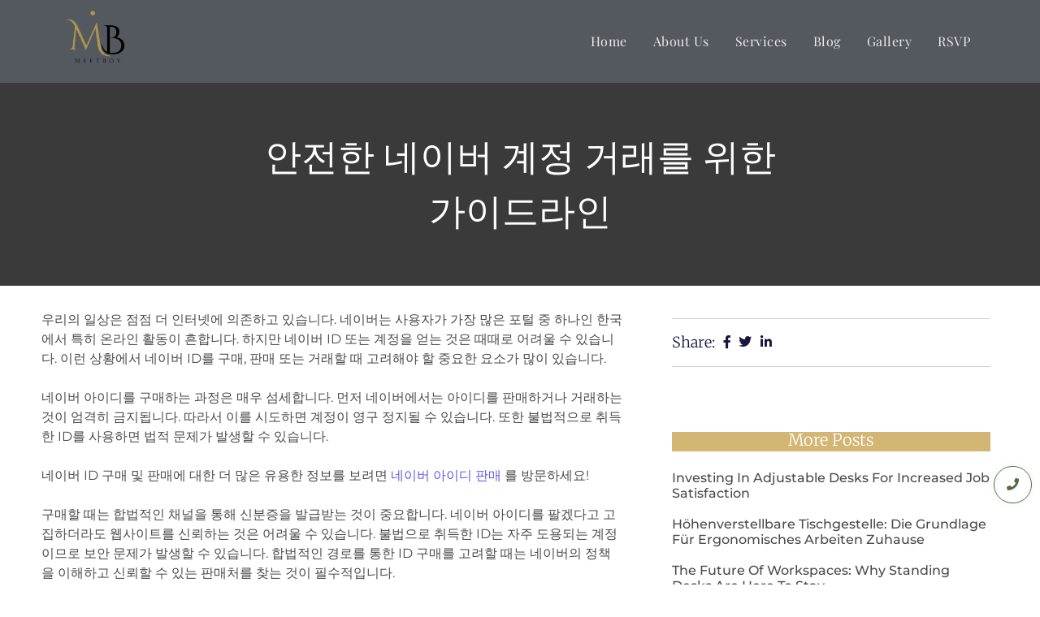

--- FILE ---
content_type: text/html; charset=UTF-8
request_url: https://meetboy.info/%EC%95%88%EC%A0%84%ED%95%9C-%EB%84%A4%EC%9D%B4%EB%B2%84-%EA%B3%84%EC%A0%95-%EA%B1%B0%EB%9E%98%EB%A5%BC-%EC%9C%84%ED%95%9C-%EA%B0%80%EC%9D%B4%EB%93%9C%EB%9D%BC%EC%9D%B8/
body_size: 19580
content:
<!DOCTYPE html>
<html lang="en-US">
<head>
	<meta charset="UTF-8">
		<meta name='robots' content='index, follow, max-image-preview:large, max-snippet:-1, max-video-preview:-1' />

	<!-- This site is optimized with the Yoast SEO plugin v23.4 - https://yoast.com/wordpress/plugins/seo/ -->
	<title>안전한 네이버 계정 거래를 위한 가이드라인</title>
	<meta name="description" content="우리의 일상은 점점 더 인터넷에 의존하고 있습니다. 네이버는 사용자가 가장 많은 포털 중 하나인 한국에서 특히 온라인 활동이 흔합니다. 하지만 네이버 ID 또는 계정을 얻는 것은 때때로 어려울 수 있습니다. 이런 상황에서 네이버 ID를 구매, 판매 또는 거래할 때 고려해야 할" />
	<link rel="canonical" href="https://meetboy.info/안전한-네이버-계정-거래를-위한-가이드라인/" />
	<meta property="og:locale" content="en_US" />
	<meta property="og:type" content="article" />
	<meta property="og:title" content="안전한 네이버 계정 거래를 위한 가이드라인" />
	<meta property="og:description" content="우리의 일상은 점점 더 인터넷에 의존하고 있습니다. 네이버는 사용자가 가장 많은 포털 중 하나인 한국에서 특히 온라인 활동이 흔합니다. 하지만 네이버 ID 또는 계정을 얻는 것은 때때로 어려울 수 있습니다. 이런 상황에서 네이버 ID를 구매, 판매 또는 거래할 때 고려해야 할" />
	<meta property="og:url" content="https://meetboy.info/안전한-네이버-계정-거래를-위한-가이드라인/" />
	<meta property="og:site_name" content="MeetBoy" />
	<meta property="article:published_time" content="2023-11-26T08:37:08+00:00" />
	<meta name="author" content="meetboy.info" />
	<meta name="twitter:card" content="summary_large_image" />
	<meta name="twitter:label1" content="Written by" />
	<meta name="twitter:data1" content="meetboy.info" />
	<script type="application/ld+json" class="yoast-schema-graph">{"@context":"https://schema.org","@graph":[{"@type":"WebPage","@id":"https://meetboy.info/%ec%95%88%ec%a0%84%ed%95%9c-%eb%84%a4%ec%9d%b4%eb%b2%84-%ea%b3%84%ec%a0%95-%ea%b1%b0%eb%9e%98%eb%a5%bc-%ec%9c%84%ed%95%9c-%ea%b0%80%ec%9d%b4%eb%93%9c%eb%9d%bc%ec%9d%b8/","url":"https://meetboy.info/%ec%95%88%ec%a0%84%ed%95%9c-%eb%84%a4%ec%9d%b4%eb%b2%84-%ea%b3%84%ec%a0%95-%ea%b1%b0%eb%9e%98%eb%a5%bc-%ec%9c%84%ed%95%9c-%ea%b0%80%ec%9d%b4%eb%93%9c%eb%9d%bc%ec%9d%b8/","name":"안전한 네이버 계정 거래를 위한 가이드라인","isPartOf":{"@id":"https://meetboy.info/#website"},"datePublished":"2023-11-26T08:37:08+00:00","dateModified":"2023-11-26T08:37:08+00:00","author":{"@id":"https://meetboy.info/#/schema/person/9500100f0ad554d674f058b8d86abdd6"},"description":"우리의 일상은 점점 더 인터넷에 의존하고 있습니다. 네이버는 사용자가 가장 많은 포털 중 하나인 한국에서 특히 온라인 활동이 흔합니다. 하지만 네이버 ID 또는 계정을 얻는 것은 때때로 어려울 수 있습니다. 이런 상황에서 네이버 ID를 구매, 판매 또는 거래할 때 고려해야 할","breadcrumb":{"@id":"https://meetboy.info/%ec%95%88%ec%a0%84%ed%95%9c-%eb%84%a4%ec%9d%b4%eb%b2%84-%ea%b3%84%ec%a0%95-%ea%b1%b0%eb%9e%98%eb%a5%bc-%ec%9c%84%ed%95%9c-%ea%b0%80%ec%9d%b4%eb%93%9c%eb%9d%bc%ec%9d%b8/#breadcrumb"},"inLanguage":"en-US","potentialAction":[{"@type":"ReadAction","target":["https://meetboy.info/%ec%95%88%ec%a0%84%ed%95%9c-%eb%84%a4%ec%9d%b4%eb%b2%84-%ea%b3%84%ec%a0%95-%ea%b1%b0%eb%9e%98%eb%a5%bc-%ec%9c%84%ed%95%9c-%ea%b0%80%ec%9d%b4%eb%93%9c%eb%9d%bc%ec%9d%b8/"]}]},{"@type":"BreadcrumbList","@id":"https://meetboy.info/%ec%95%88%ec%a0%84%ed%95%9c-%eb%84%a4%ec%9d%b4%eb%b2%84-%ea%b3%84%ec%a0%95-%ea%b1%b0%eb%9e%98%eb%a5%bc-%ec%9c%84%ed%95%9c-%ea%b0%80%ec%9d%b4%eb%93%9c%eb%9d%bc%ec%9d%b8/#breadcrumb","itemListElement":[{"@type":"ListItem","position":1,"name":"Home","item":"https://meetboy.info/"},{"@type":"ListItem","position":2,"name":"안전한 네이버 계정 거래를 위한 가이드라인"}]},{"@type":"WebSite","@id":"https://meetboy.info/#website","url":"https://meetboy.info/","name":"MeetBoy","description":"","potentialAction":[{"@type":"SearchAction","target":{"@type":"EntryPoint","urlTemplate":"https://meetboy.info/?s={search_term_string}"},"query-input":{"@type":"PropertyValueSpecification","valueRequired":true,"valueName":"search_term_string"}}],"inLanguage":"en-US"},{"@type":"Person","@id":"https://meetboy.info/#/schema/person/9500100f0ad554d674f058b8d86abdd6","name":"meetboy.info","image":{"@type":"ImageObject","inLanguage":"en-US","@id":"https://meetboy.info/#/schema/person/image/","url":"https://secure.gravatar.com/avatar/f79ce5c55ce21a3899836af84c40a6ea?s=96&d=mm&r=g","contentUrl":"https://secure.gravatar.com/avatar/f79ce5c55ce21a3899836af84c40a6ea?s=96&d=mm&r=g","caption":"meetboy.info"},"sameAs":["https://meetboy.info"]}]}</script>
	<!-- / Yoast SEO plugin. -->



<link rel='stylesheet' id='wp-block-library-css' href='https://meetboy.info/wp-includes/css/dist/block-library/style.min.css?ver=6.6.4' type='text/css' media='all' />
<style id='classic-theme-styles-inline-css' type='text/css'>
/*! This file is auto-generated */
.wp-block-button__link{color:#fff;background-color:#32373c;border-radius:9999px;box-shadow:none;text-decoration:none;padding:calc(.667em + 2px) calc(1.333em + 2px);font-size:1.125em}.wp-block-file__button{background:#32373c;color:#fff;text-decoration:none}
</style>
<style id='global-styles-inline-css' type='text/css'>
:root{--wp--preset--aspect-ratio--square: 1;--wp--preset--aspect-ratio--4-3: 4/3;--wp--preset--aspect-ratio--3-4: 3/4;--wp--preset--aspect-ratio--3-2: 3/2;--wp--preset--aspect-ratio--2-3: 2/3;--wp--preset--aspect-ratio--16-9: 16/9;--wp--preset--aspect-ratio--9-16: 9/16;--wp--preset--color--black: #000000;--wp--preset--color--cyan-bluish-gray: #abb8c3;--wp--preset--color--white: #ffffff;--wp--preset--color--pale-pink: #f78da7;--wp--preset--color--vivid-red: #cf2e2e;--wp--preset--color--luminous-vivid-orange: #ff6900;--wp--preset--color--luminous-vivid-amber: #fcb900;--wp--preset--color--light-green-cyan: #7bdcb5;--wp--preset--color--vivid-green-cyan: #00d084;--wp--preset--color--pale-cyan-blue: #8ed1fc;--wp--preset--color--vivid-cyan-blue: #0693e3;--wp--preset--color--vivid-purple: #9b51e0;--wp--preset--gradient--vivid-cyan-blue-to-vivid-purple: linear-gradient(135deg,rgba(6,147,227,1) 0%,rgb(155,81,224) 100%);--wp--preset--gradient--light-green-cyan-to-vivid-green-cyan: linear-gradient(135deg,rgb(122,220,180) 0%,rgb(0,208,130) 100%);--wp--preset--gradient--luminous-vivid-amber-to-luminous-vivid-orange: linear-gradient(135deg,rgba(252,185,0,1) 0%,rgba(255,105,0,1) 100%);--wp--preset--gradient--luminous-vivid-orange-to-vivid-red: linear-gradient(135deg,rgba(255,105,0,1) 0%,rgb(207,46,46) 100%);--wp--preset--gradient--very-light-gray-to-cyan-bluish-gray: linear-gradient(135deg,rgb(238,238,238) 0%,rgb(169,184,195) 100%);--wp--preset--gradient--cool-to-warm-spectrum: linear-gradient(135deg,rgb(74,234,220) 0%,rgb(151,120,209) 20%,rgb(207,42,186) 40%,rgb(238,44,130) 60%,rgb(251,105,98) 80%,rgb(254,248,76) 100%);--wp--preset--gradient--blush-light-purple: linear-gradient(135deg,rgb(255,206,236) 0%,rgb(152,150,240) 100%);--wp--preset--gradient--blush-bordeaux: linear-gradient(135deg,rgb(254,205,165) 0%,rgb(254,45,45) 50%,rgb(107,0,62) 100%);--wp--preset--gradient--luminous-dusk: linear-gradient(135deg,rgb(255,203,112) 0%,rgb(199,81,192) 50%,rgb(65,88,208) 100%);--wp--preset--gradient--pale-ocean: linear-gradient(135deg,rgb(255,245,203) 0%,rgb(182,227,212) 50%,rgb(51,167,181) 100%);--wp--preset--gradient--electric-grass: linear-gradient(135deg,rgb(202,248,128) 0%,rgb(113,206,126) 100%);--wp--preset--gradient--midnight: linear-gradient(135deg,rgb(2,3,129) 0%,rgb(40,116,252) 100%);--wp--preset--font-size--small: 13px;--wp--preset--font-size--medium: 20px;--wp--preset--font-size--large: 36px;--wp--preset--font-size--x-large: 42px;--wp--preset--spacing--20: 0.44rem;--wp--preset--spacing--30: 0.67rem;--wp--preset--spacing--40: 1rem;--wp--preset--spacing--50: 1.5rem;--wp--preset--spacing--60: 2.25rem;--wp--preset--spacing--70: 3.38rem;--wp--preset--spacing--80: 5.06rem;--wp--preset--shadow--natural: 6px 6px 9px rgba(0, 0, 0, 0.2);--wp--preset--shadow--deep: 12px 12px 50px rgba(0, 0, 0, 0.4);--wp--preset--shadow--sharp: 6px 6px 0px rgba(0, 0, 0, 0.2);--wp--preset--shadow--outlined: 6px 6px 0px -3px rgba(255, 255, 255, 1), 6px 6px rgba(0, 0, 0, 1);--wp--preset--shadow--crisp: 6px 6px 0px rgba(0, 0, 0, 1);}:where(.is-layout-flex){gap: 0.5em;}:where(.is-layout-grid){gap: 0.5em;}body .is-layout-flex{display: flex;}.is-layout-flex{flex-wrap: wrap;align-items: center;}.is-layout-flex > :is(*, div){margin: 0;}body .is-layout-grid{display: grid;}.is-layout-grid > :is(*, div){margin: 0;}:where(.wp-block-columns.is-layout-flex){gap: 2em;}:where(.wp-block-columns.is-layout-grid){gap: 2em;}:where(.wp-block-post-template.is-layout-flex){gap: 1.25em;}:where(.wp-block-post-template.is-layout-grid){gap: 1.25em;}.has-black-color{color: var(--wp--preset--color--black) !important;}.has-cyan-bluish-gray-color{color: var(--wp--preset--color--cyan-bluish-gray) !important;}.has-white-color{color: var(--wp--preset--color--white) !important;}.has-pale-pink-color{color: var(--wp--preset--color--pale-pink) !important;}.has-vivid-red-color{color: var(--wp--preset--color--vivid-red) !important;}.has-luminous-vivid-orange-color{color: var(--wp--preset--color--luminous-vivid-orange) !important;}.has-luminous-vivid-amber-color{color: var(--wp--preset--color--luminous-vivid-amber) !important;}.has-light-green-cyan-color{color: var(--wp--preset--color--light-green-cyan) !important;}.has-vivid-green-cyan-color{color: var(--wp--preset--color--vivid-green-cyan) !important;}.has-pale-cyan-blue-color{color: var(--wp--preset--color--pale-cyan-blue) !important;}.has-vivid-cyan-blue-color{color: var(--wp--preset--color--vivid-cyan-blue) !important;}.has-vivid-purple-color{color: var(--wp--preset--color--vivid-purple) !important;}.has-black-background-color{background-color: var(--wp--preset--color--black) !important;}.has-cyan-bluish-gray-background-color{background-color: var(--wp--preset--color--cyan-bluish-gray) !important;}.has-white-background-color{background-color: var(--wp--preset--color--white) !important;}.has-pale-pink-background-color{background-color: var(--wp--preset--color--pale-pink) !important;}.has-vivid-red-background-color{background-color: var(--wp--preset--color--vivid-red) !important;}.has-luminous-vivid-orange-background-color{background-color: var(--wp--preset--color--luminous-vivid-orange) !important;}.has-luminous-vivid-amber-background-color{background-color: var(--wp--preset--color--luminous-vivid-amber) !important;}.has-light-green-cyan-background-color{background-color: var(--wp--preset--color--light-green-cyan) !important;}.has-vivid-green-cyan-background-color{background-color: var(--wp--preset--color--vivid-green-cyan) !important;}.has-pale-cyan-blue-background-color{background-color: var(--wp--preset--color--pale-cyan-blue) !important;}.has-vivid-cyan-blue-background-color{background-color: var(--wp--preset--color--vivid-cyan-blue) !important;}.has-vivid-purple-background-color{background-color: var(--wp--preset--color--vivid-purple) !important;}.has-black-border-color{border-color: var(--wp--preset--color--black) !important;}.has-cyan-bluish-gray-border-color{border-color: var(--wp--preset--color--cyan-bluish-gray) !important;}.has-white-border-color{border-color: var(--wp--preset--color--white) !important;}.has-pale-pink-border-color{border-color: var(--wp--preset--color--pale-pink) !important;}.has-vivid-red-border-color{border-color: var(--wp--preset--color--vivid-red) !important;}.has-luminous-vivid-orange-border-color{border-color: var(--wp--preset--color--luminous-vivid-orange) !important;}.has-luminous-vivid-amber-border-color{border-color: var(--wp--preset--color--luminous-vivid-amber) !important;}.has-light-green-cyan-border-color{border-color: var(--wp--preset--color--light-green-cyan) !important;}.has-vivid-green-cyan-border-color{border-color: var(--wp--preset--color--vivid-green-cyan) !important;}.has-pale-cyan-blue-border-color{border-color: var(--wp--preset--color--pale-cyan-blue) !important;}.has-vivid-cyan-blue-border-color{border-color: var(--wp--preset--color--vivid-cyan-blue) !important;}.has-vivid-purple-border-color{border-color: var(--wp--preset--color--vivid-purple) !important;}.has-vivid-cyan-blue-to-vivid-purple-gradient-background{background: var(--wp--preset--gradient--vivid-cyan-blue-to-vivid-purple) !important;}.has-light-green-cyan-to-vivid-green-cyan-gradient-background{background: var(--wp--preset--gradient--light-green-cyan-to-vivid-green-cyan) !important;}.has-luminous-vivid-amber-to-luminous-vivid-orange-gradient-background{background: var(--wp--preset--gradient--luminous-vivid-amber-to-luminous-vivid-orange) !important;}.has-luminous-vivid-orange-to-vivid-red-gradient-background{background: var(--wp--preset--gradient--luminous-vivid-orange-to-vivid-red) !important;}.has-very-light-gray-to-cyan-bluish-gray-gradient-background{background: var(--wp--preset--gradient--very-light-gray-to-cyan-bluish-gray) !important;}.has-cool-to-warm-spectrum-gradient-background{background: var(--wp--preset--gradient--cool-to-warm-spectrum) !important;}.has-blush-light-purple-gradient-background{background: var(--wp--preset--gradient--blush-light-purple) !important;}.has-blush-bordeaux-gradient-background{background: var(--wp--preset--gradient--blush-bordeaux) !important;}.has-luminous-dusk-gradient-background{background: var(--wp--preset--gradient--luminous-dusk) !important;}.has-pale-ocean-gradient-background{background: var(--wp--preset--gradient--pale-ocean) !important;}.has-electric-grass-gradient-background{background: var(--wp--preset--gradient--electric-grass) !important;}.has-midnight-gradient-background{background: var(--wp--preset--gradient--midnight) !important;}.has-small-font-size{font-size: var(--wp--preset--font-size--small) !important;}.has-medium-font-size{font-size: var(--wp--preset--font-size--medium) !important;}.has-large-font-size{font-size: var(--wp--preset--font-size--large) !important;}.has-x-large-font-size{font-size: var(--wp--preset--font-size--x-large) !important;}
:where(.wp-block-post-template.is-layout-flex){gap: 1.25em;}:where(.wp-block-post-template.is-layout-grid){gap: 1.25em;}
:where(.wp-block-columns.is-layout-flex){gap: 2em;}:where(.wp-block-columns.is-layout-grid){gap: 2em;}
:root :where(.wp-block-pullquote){font-size: 1.5em;line-height: 1.6;}
</style>
<link rel='stylesheet' id='contact-form-7-css' href='https://meetboy.info/wp-content/plugins/contact-form-7/includes/css/styles.css?ver=6.0.6' type='text/css' media='all' />
<link rel='stylesheet' id='elementor-frontend-css' href='https://meetboy.info/wp-content/plugins/elementor/assets/css/frontend.min.css?ver=3.33.4' type='text/css' media='all' />
<link rel='stylesheet' id='elementor-post-121-css' href='https://meetboy.info/wp-content/uploads/elementor/css/post-121.css?ver=1769511151' type='text/css' media='all' />
<link rel='stylesheet' id='elementor-post-129-css' href='https://meetboy.info/wp-content/uploads/elementor/css/post-129.css?ver=1769511151' type='text/css' media='all' />
<link rel='stylesheet' id='elementor-post-848-css' href='https://meetboy.info/wp-content/uploads/elementor/css/post-848.css?ver=1769511151' type='text/css' media='all' />
<link rel='stylesheet' id='royal-elementor-kit-style-css' href='https://meetboy.info/wp-content/themes/royal-elementor-kit/style.css?ver=1.0' type='text/css' media='all' />
<link rel='stylesheet' id='wpr-link-animations-css-css' href='https://meetboy.info/wp-content/plugins/royal-elementor-addons/assets/css/lib/animations/wpr-link-animations.min.css?ver=1.7.1040' type='text/css' media='all' />
<link rel='stylesheet' id='wpr-text-animations-css-css' href='https://meetboy.info/wp-content/plugins/royal-elementor-addons/assets/css/lib/animations/text-animations.min.css?ver=1.7.1040' type='text/css' media='all' />
<link rel='stylesheet' id='wpr-addons-css-css' href='https://meetboy.info/wp-content/plugins/royal-elementor-addons/assets/css/frontend.min.css?ver=1.7.1040' type='text/css' media='all' />
<link rel='stylesheet' id='font-awesome-5-all-css' href='https://meetboy.info/wp-content/plugins/elementor/assets/lib/font-awesome/css/all.min.css?ver=1.7.1040' type='text/css' media='all' />
<link rel='stylesheet' id='elementor-gf-local-playfairdisplay-css' href='https://meetboy.info/wp-content/uploads/elementor/google-fonts/css/playfairdisplay.css?ver=1750447830' type='text/css' media='all' />
<link rel='stylesheet' id='elementor-gf-local-raleway-css' href='https://meetboy.info/wp-content/uploads/elementor/google-fonts/css/raleway.css?ver=1750447834' type='text/css' media='all' />
<link rel='stylesheet' id='elementor-gf-local-merriweather-css' href='https://meetboy.info/wp-content/uploads/elementor/google-fonts/css/merriweather.css?ver=1750447838' type='text/css' media='all' />
<link rel='stylesheet' id='elementor-gf-local-montserrat-css' href='https://meetboy.info/wp-content/uploads/elementor/google-fonts/css/montserrat.css?ver=1750447842' type='text/css' media='all' />
<link rel='stylesheet' id='elementor-icons-shared-0-css' href='https://meetboy.info/wp-content/plugins/elementor/assets/lib/font-awesome/css/fontawesome.min.css?ver=5.15.3' type='text/css' media='all' />
<link rel='stylesheet' id='elementor-icons-fa-solid-css' href='https://meetboy.info/wp-content/plugins/elementor/assets/lib/font-awesome/css/solid.min.css?ver=5.15.3' type='text/css' media='all' />
<link rel='stylesheet' id='elementor-icons-fa-brands-css' href='https://meetboy.info/wp-content/plugins/elementor/assets/lib/font-awesome/css/brands.min.css?ver=5.15.3' type='text/css' media='all' />
<script type="text/javascript" data-cfasync="false" src="https://meetboy.info/wp-includes/js/jquery/jquery.min.js?ver=3.7.1" id="jquery-core-js"></script>
<script type="text/javascript" data-cfasync="false" src="https://meetboy.info/wp-includes/js/jquery/jquery-migrate.min.js?ver=3.4.1" id="jquery-migrate-js"></script>
<meta name="google-site-verification" content="b3aeLUBwaoRfMx6YCehfPqn_2CK6c8BFZCALx1Fyu3c" /><meta name="generator" content="Elementor 3.33.4; features: additional_custom_breakpoints; settings: css_print_method-external, google_font-enabled, font_display-swap">
			<style>
				.e-con.e-parent:nth-of-type(n+4):not(.e-lazyloaded):not(.e-no-lazyload),
				.e-con.e-parent:nth-of-type(n+4):not(.e-lazyloaded):not(.e-no-lazyload) * {
					background-image: none !important;
				}
				@media screen and (max-height: 1024px) {
					.e-con.e-parent:nth-of-type(n+3):not(.e-lazyloaded):not(.e-no-lazyload),
					.e-con.e-parent:nth-of-type(n+3):not(.e-lazyloaded):not(.e-no-lazyload) * {
						background-image: none !important;
					}
				}
				@media screen and (max-height: 640px) {
					.e-con.e-parent:nth-of-type(n+2):not(.e-lazyloaded):not(.e-no-lazyload),
					.e-con.e-parent:nth-of-type(n+2):not(.e-lazyloaded):not(.e-no-lazyload) * {
						background-image: none !important;
					}
				}
			</style>
			<link rel="icon" href="https://meetboy.info/wp-content/uploads/2023/10/favicon.png" sizes="32x32" />
<link rel="icon" href="https://meetboy.info/wp-content/uploads/2023/10/favicon.png" sizes="192x192" />
<link rel="apple-touch-icon" href="https://meetboy.info/wp-content/uploads/2023/10/favicon.png" />
<meta name="msapplication-TileImage" content="https://meetboy.info/wp-content/uploads/2023/10/favicon.png" />
<style id="wpr_lightbox_styles">
				.lg-backdrop {
					background-color: rgba(0,0,0,0.6) !important;
				}
				.lg-toolbar,
				.lg-dropdown {
					background-color: rgba(0,0,0,0.8) !important;
				}
				.lg-dropdown:after {
					border-bottom-color: rgba(0,0,0,0.8) !important;
				}
				.lg-sub-html {
					background-color: rgba(0,0,0,0.8) !important;
				}
				.lg-thumb-outer,
				.lg-progress-bar {
					background-color: #444444 !important;
				}
				.lg-progress {
					background-color: #a90707 !important;
				}
				.lg-icon {
					color: #efefef !important;
					font-size: 20px !important;
				}
				.lg-icon.lg-toogle-thumb {
					font-size: 24px !important;
				}
				.lg-icon:hover,
				.lg-dropdown-text:hover {
					color: #ffffff !important;
				}
				.lg-sub-html,
				.lg-dropdown-text {
					color: #efefef !important;
					font-size: 14px !important;
				}
				#lg-counter {
					color: #efefef !important;
					font-size: 14px !important;
				}
				.lg-prev,
				.lg-next {
					font-size: 35px !important;
				}

				/* Defaults */
				.lg-icon {
				background-color: transparent !important;
				}

				#lg-counter {
				opacity: 0.9;
				}

				.lg-thumb-outer {
				padding: 0 10px;
				}

				.lg-thumb-item {
				border-radius: 0 !important;
				border: none !important;
				opacity: 0.5;
				}

				.lg-thumb-item.active {
					opacity: 1;
				}
	         </style>	<meta name="viewport" content="width=device-width, initial-scale=1.0, viewport-fit=cover" /></head>

<body class="post-template-default single single-post postid-1386 single-format-standard wp-embed-responsive elementor-default elementor-template-canvas elementor-kit-12">
	<meta name="google-site-verification" content="b3aeLUBwaoRfMx6YCehfPqn_2CK6c8BFZCALx1Fyu3c" /><style>.elementor-121 .elementor-element.elementor-element-3d15b2:not(.elementor-motion-effects-element-type-background), .elementor-121 .elementor-element.elementor-element-3d15b2 > .elementor-motion-effects-container > .elementor-motion-effects-layer{background-color:#54595F;}.elementor-121 .elementor-element.elementor-element-3d15b2 > .elementor-container{min-height:100px;}.elementor-121 .elementor-element.elementor-element-3d15b2{transition:background 0.3s, border 0.3s, border-radius 0.3s, box-shadow 0.3s;}.elementor-121 .elementor-element.elementor-element-3d15b2 > .elementor-background-overlay{transition:background 0.3s, border-radius 0.3s, opacity 0.3s;}.elementor-121 .elementor-element.elementor-element-4406fee2{text-align:left;}.elementor-121 .elementor-element.elementor-element-4406fee2 .wpr-logo{padding:0px 0px 0px 0px;border-radius:2px 2px 2px 2px;}.elementor-121 .elementor-element.elementor-element-4406fee2 .wpr-logo-image{max-width:75px;}.elementor-121 .elementor-element.elementor-element-4406fee2.wpr-logo-position-left .wpr-logo-image{margin-right:0px;}.elementor-121 .elementor-element.elementor-element-4406fee2.wpr-logo-position-right .wpr-logo-image{margin-left:0px;}.elementor-121 .elementor-element.elementor-element-4406fee2.wpr-logo-position-center .wpr-logo-image{margin-bottom:0px;}.elementor-121 .elementor-element.elementor-element-4406fee2 .wpr-logo-image img{-webkit-transition-duration:0.7s;transition-duration:0.7s;}.elementor-121 .elementor-element.elementor-element-4406fee2 .wpr-logo-title{color:#605BE5;margin:0 0 0px;}.elementor-121 .elementor-element.elementor-element-4406fee2 .wpr-logo-description{color:#888888;}.elementor-bc-flex-widget .elementor-121 .elementor-element.elementor-element-68d83eca.elementor-column .elementor-widget-wrap{align-items:center;}.elementor-121 .elementor-element.elementor-element-68d83eca.elementor-column.elementor-element[data-element_type="column"] > .elementor-widget-wrap.elementor-element-populated{align-content:center;align-items:center;}.elementor-121 .elementor-element.elementor-element-27962ea2 .wpr-menu-item.wpr-pointer-item{transition-duration:0.6s;}.elementor-121 .elementor-element.elementor-element-27962ea2 .wpr-menu-item.wpr-pointer-item:before{transition-duration:0.6s;}.elementor-121 .elementor-element.elementor-element-27962ea2 .wpr-menu-item.wpr-pointer-item:after{transition-duration:0.6s;}.elementor-121 .elementor-element.elementor-element-27962ea2 .wpr-mobile-toggle-wrap{text-align:center;}.elementor-121 .elementor-element.elementor-element-27962ea2 .wpr-nav-menu .wpr-menu-item,
					 .elementor-121 .elementor-element.elementor-element-27962ea2 .wpr-nav-menu > .menu-item-has-children > .wpr-sub-icon{color:#ECECEC;}.elementor-121 .elementor-element.elementor-element-27962ea2 .wpr-nav-menu .wpr-menu-item:hover,
					 .elementor-121 .elementor-element.elementor-element-27962ea2 .wpr-nav-menu > .menu-item-has-children:hover > .wpr-sub-icon,
					 .elementor-121 .elementor-element.elementor-element-27962ea2 .wpr-nav-menu .wpr-menu-item.wpr-active-menu-item,
					 .elementor-121 .elementor-element.elementor-element-27962ea2 .wpr-nav-menu > .menu-item-has-children.current_page_item > .wpr-sub-icon{color:#6A8E51;}.elementor-121 .elementor-element.elementor-element-27962ea2.wpr-pointer-line-fx .wpr-menu-item:before,
					 .elementor-121 .elementor-element.elementor-element-27962ea2.wpr-pointer-line-fx .wpr-menu-item:after{background-color:#6A8E51;}.elementor-121 .elementor-element.elementor-element-27962ea2.wpr-pointer-border-fx .wpr-menu-item:before{border-color:#6A8E51;border-width:1px;}.elementor-121 .elementor-element.elementor-element-27962ea2.wpr-pointer-background-fx .wpr-menu-item:before{background-color:#6A8E51;}.elementor-121 .elementor-element.elementor-element-27962ea2 .menu-item-has-children .wpr-sub-icon{font-size:13px;}.elementor-121 .elementor-element.elementor-element-27962ea2.wpr-pointer-background:not(.wpr-sub-icon-none) .wpr-nav-menu-horizontal .menu-item-has-children .wpr-pointer-item{padding-right:calc(13px + 6px);}.elementor-121 .elementor-element.elementor-element-27962ea2.wpr-pointer-border:not(.wpr-sub-icon-none) .wpr-nav-menu-horizontal .menu-item-has-children .wpr-pointer-item{padding-right:calc(13px + 6px);}.elementor-121 .elementor-element.elementor-element-27962ea2 .wpr-nav-menu .wpr-menu-item,.elementor-121 .elementor-element.elementor-element-27962ea2 .wpr-mobile-nav-menu a,.elementor-121 .elementor-element.elementor-element-27962ea2 .wpr-mobile-toggle-text{font-family:"Playfair Display", Sans-serif;font-size:16px;font-weight:400;letter-spacing:0.5px;}.elementor-121 .elementor-element.elementor-element-27962ea2.wpr-pointer-underline .wpr-menu-item:after,
					 .elementor-121 .elementor-element.elementor-element-27962ea2.wpr-pointer-overline .wpr-menu-item:before,
					 .elementor-121 .elementor-element.elementor-element-27962ea2.wpr-pointer-double-line .wpr-menu-item:before,
					 .elementor-121 .elementor-element.elementor-element-27962ea2.wpr-pointer-double-line .wpr-menu-item:after{height:1px;}.elementor-121 .elementor-element.elementor-element-27962ea2.wpr-pointer-underline>nav>ul>li>.wpr-menu-item:after,
					 .elementor-121 .elementor-element.elementor-element-27962ea2.wpr-pointer-overline>nav>ul>li>.wpr-menu-item:before,
					 .elementor-121 .elementor-element.elementor-element-27962ea2.wpr-pointer-double-line>nav>ul>li>.wpr-menu-item:before,
					 .elementor-121 .elementor-element.elementor-element-27962ea2.wpr-pointer-double-line>nav>ul>li>.wpr-menu-item:after{height:1px;}.elementor-121 .elementor-element.elementor-element-27962ea2.wpr-pointer-border-fx>nav>ul>li>.wpr-menu-item:before{border-width:1px;}.elementor-121 .elementor-element.elementor-element-27962ea2.wpr-pointer-underline>.elementor-widget-container>nav>ul>li>.wpr-menu-item:after,
					 .elementor-121 .elementor-element.elementor-element-27962ea2.wpr-pointer-overline>.elementor-widget-container>nav>ul>li>.wpr-menu-item:before,
					 .elementor-121 .elementor-element.elementor-element-27962ea2.wpr-pointer-double-line>.elementor-widget-container>nav>ul>li>.wpr-menu-item:before,
					 .elementor-121 .elementor-element.elementor-element-27962ea2.wpr-pointer-double-line>.elementor-widget-container>nav>ul>li>.wpr-menu-item:after{height:1px;}.elementor-121 .elementor-element.elementor-element-27962ea2.wpr-pointer-border-fx>.elementor-widget-container>nav>ul>li>.wpr-menu-item:before{border-width:1px;}.elementor-121 .elementor-element.elementor-element-27962ea2:not(.wpr-pointer-border-fx) .wpr-menu-item.wpr-pointer-item:before{transform:translateY(-0px);}.elementor-121 .elementor-element.elementor-element-27962ea2:not(.wpr-pointer-border-fx) .wpr-menu-item.wpr-pointer-item:after{transform:translateY(0px);}.elementor-121 .elementor-element.elementor-element-27962ea2 .wpr-nav-menu .wpr-menu-item{padding-left:6px;padding-right:6px;padding-top:10px;padding-bottom:10px;}.elementor-121 .elementor-element.elementor-element-27962ea2.wpr-pointer-background:not(.wpr-sub-icon-none) .wpr-nav-menu-vertical .menu-item-has-children .wpr-sub-icon{text-indent:-6px;}.elementor-121 .elementor-element.elementor-element-27962ea2.wpr-pointer-border:not(.wpr-sub-icon-none) .wpr-nav-menu-vertical .menu-item-has-children .wpr-sub-icon{text-indent:-6px;}.elementor-121 .elementor-element.elementor-element-27962ea2 .wpr-nav-menu > .menu-item{margin-left:10px;margin-right:10px;}.elementor-121 .elementor-element.elementor-element-27962ea2 .wpr-nav-menu-vertical .wpr-nav-menu > li > .wpr-sub-menu{margin-left:10px;}.elementor-121 .elementor-element.elementor-element-27962ea2.wpr-main-menu-align-left .wpr-nav-menu-vertical .wpr-nav-menu > li > .wpr-sub-icon{right:10px;}.elementor-121 .elementor-element.elementor-element-27962ea2.wpr-main-menu-align-right .wpr-nav-menu-vertical .wpr-nav-menu > li > .wpr-sub-icon{left:10px;}.elementor-121 .elementor-element.elementor-element-27962ea2 .wpr-sub-menu .wpr-sub-menu-item,
					 .elementor-121 .elementor-element.elementor-element-27962ea2 .wpr-sub-menu > .menu-item-has-children .wpr-sub-icon{color:#333333;}.elementor-121 .elementor-element.elementor-element-27962ea2 .wpr-sub-menu .wpr-sub-menu-item{background-color:#ffffff;}.elementor-121 .elementor-element.elementor-element-27962ea2 .wpr-sub-menu .wpr-sub-menu-item:hover,
					 .elementor-121 .elementor-element.elementor-element-27962ea2 .wpr-sub-menu > .menu-item-has-children .wpr-sub-menu-item:hover .wpr-sub-icon,
					 .elementor-121 .elementor-element.elementor-element-27962ea2 .wpr-sub-menu .wpr-sub-menu-item.wpr-active-menu-item,
					 .elementor-121 .elementor-element.elementor-element-27962ea2 .wpr-sub-menu > .menu-item-has-children.current_page_item .wpr-sub-icon{color:#ffffff;}.elementor-121 .elementor-element.elementor-element-27962ea2 .wpr-sub-menu .wpr-sub-menu-item:hover,
					 .elementor-121 .elementor-element.elementor-element-27962ea2 .wpr-sub-menu .wpr-sub-menu-item.wpr-active-menu-item{background-color:#605BE5;}.elementor-121 .elementor-element.elementor-element-27962ea2.wpr-sub-divider-yes .wpr-sub-menu li:not(:last-child){border-bottom-color:#e8e8e8;}.elementor-121 .elementor-element.elementor-element-27962ea2 .wpr-sub-menu{border-style:solid;border-width:1px 1px 1px 1px;border-color:#E8E8E8;}.elementor-121 .elementor-element.elementor-element-27962ea2 .wpr-mobile-nav-menu a,
					 .elementor-121 .elementor-element.elementor-element-27962ea2 .wpr-mobile-nav-menu .menu-item-has-children > a:after{color:#FFFFFF;}.elementor-121 .elementor-element.elementor-element-27962ea2 .wpr-mobile-nav-menu li{background-color:#202020E6;}.elementor-121 .elementor-element.elementor-element-27962ea2 .wpr-mobile-nav-menu li a:hover,
					 .elementor-121 .elementor-element.elementor-element-27962ea2 .wpr-mobile-nav-menu .menu-item-has-children > a:hover:after,
					 .elementor-121 .elementor-element.elementor-element-27962ea2 .wpr-mobile-nav-menu li a.wpr-active-menu-item,
					 .elementor-121 .elementor-element.elementor-element-27962ea2 .wpr-mobile-nav-menu .menu-item-has-children.current_page_item > a:hover:after{color:#ffffff;}.elementor-121 .elementor-element.elementor-element-27962ea2 .wpr-mobile-nav-menu a:hover,
					 .elementor-121 .elementor-element.elementor-element-27962ea2 .wpr-mobile-nav-menu a.wpr-active-menu-item{background-color:#0F0F0F;}.elementor-121 .elementor-element.elementor-element-27962ea2 .wpr-mobile-nav-menu a{padding-left:0px;padding-right:0px;}.elementor-121 .elementor-element.elementor-element-27962ea2 .wpr-mobile-nav-menu .menu-item-has-children > a:after{margin-left:0px;margin-right:0px;}.elementor-121 .elementor-element.elementor-element-27962ea2 .wpr-mobile-nav-menu .wpr-mobile-menu-item{padding-top:9px;padding-bottom:9px;}.elementor-121 .elementor-element.elementor-element-27962ea2 .wpr-mobile-nav-menu .wpr-mobile-sub-menu-item{font-size:8px;padding-top:4px;padding-bottom:4px;}.elementor-121 .elementor-element.elementor-element-27962ea2 .wpr-mobile-nav-menu{margin-top:17px;}.elementor-121 .elementor-element.elementor-element-27962ea2 .wpr-mobile-toggle{border-color:#ECECEC;width:40px;border-width:0px;border-radius:0px;}.elementor-121 .elementor-element.elementor-element-27962ea2 .wpr-mobile-toggle-text{color:#ECECEC;}.elementor-121 .elementor-element.elementor-element-27962ea2 .wpr-mobile-toggle-line{background-color:#ECECEC;height:2px;margin-bottom:5px;}.elementor-121 .elementor-element.elementor-element-27962ea2 .wpr-mobile-toggle:hover{border-color:#767676;}.elementor-121 .elementor-element.elementor-element-27962ea2 .wpr-mobile-toggle:hover .wpr-mobile-toggle-text{color:#767676;}.elementor-121 .elementor-element.elementor-element-27962ea2 .wpr-mobile-toggle:hover .wpr-mobile-toggle-line{background-color:#767676;}body.elementor-page-121:not(.elementor-motion-effects-element-type-background), body.elementor-page-121 > .elementor-motion-effects-container > .elementor-motion-effects-layer{background-color:#858585;}@media(max-width:1024px){.elementor-121 .elementor-element.elementor-element-3d15b2{padding:0px 20px 0px 20px;}.elementor-bc-flex-widget .elementor-121 .elementor-element.elementor-element-68d83eca.elementor-column .elementor-widget-wrap{align-items:center;}.elementor-121 .elementor-element.elementor-element-68d83eca.elementor-column.elementor-element[data-element_type="column"] > .elementor-widget-wrap.elementor-element-populated{align-content:center;align-items:center;}.elementor-121 .elementor-element.elementor-element-68d83eca{z-index:1;}.elementor-121 .elementor-element.elementor-element-27962ea2.wpr-mobile-menu-custom-width .wpr-mobile-nav-menu{width:240px;}.elementor-121 .elementor-element.elementor-element-27962ea2 .wpr-mobile-toggle-wrap{text-align:right;}.elementor-121 .elementor-element.elementor-element-27962ea2 .wpr-nav-menu .wpr-menu-item{padding-left:0px;padding-right:0px;padding-top:0px;padding-bottom:0px;}.elementor-121 .elementor-element.elementor-element-27962ea2.wpr-pointer-background:not(.wpr-sub-icon-none) .wpr-nav-menu-vertical .menu-item-has-children .wpr-sub-icon{text-indent:-0px;}.elementor-121 .elementor-element.elementor-element-27962ea2.wpr-pointer-border:not(.wpr-sub-icon-none) .wpr-nav-menu-vertical .menu-item-has-children .wpr-sub-icon{text-indent:-0px;}.elementor-121 .elementor-element.elementor-element-27962ea2 .wpr-sub-menu .wpr-sub-menu-item{padding-top:0px;padding-bottom:0px;}}@media(max-width:767px){.elementor-121 .elementor-element.elementor-element-392c8fb9{width:50%;}.elementor-bc-flex-widget .elementor-121 .elementor-element.elementor-element-392c8fb9.elementor-column .elementor-widget-wrap{align-items:center;}.elementor-121 .elementor-element.elementor-element-392c8fb9.elementor-column.elementor-element[data-element_type="column"] > .elementor-widget-wrap.elementor-element-populated{align-content:center;align-items:center;}.elementor-121 .elementor-element.elementor-element-68d83eca{width:50%;z-index:7;}.elementor-bc-flex-widget .elementor-121 .elementor-element.elementor-element-68d83eca.elementor-column .elementor-widget-wrap{align-items:center;}.elementor-121 .elementor-element.elementor-element-68d83eca.elementor-column.elementor-element[data-element_type="column"] > .elementor-widget-wrap.elementor-element-populated{align-content:center;align-items:center;}.elementor-121 .elementor-element.elementor-element-27962ea2.wpr-mobile-menu-custom-width .wpr-mobile-nav-menu{width:405px;}.elementor-121 .elementor-element.elementor-element-27962ea2 .wpr-mobile-toggle-wrap{text-align:right;}}</style>		<div data-elementor-type="wp-post" data-elementor-id="121" class="elementor elementor-121">
						<section class="elementor-section elementor-top-section elementor-element elementor-element-3d15b2 elementor-section-height-min-height elementor-section-boxed elementor-section-height-default elementor-section-items-middle wpr-particle-no wpr-jarallax-no wpr-parallax-no wpr-sticky-section-no" data-id="3d15b2" data-element_type="section" data-settings="{&quot;background_background&quot;:&quot;classic&quot;}">
						<div class="elementor-container elementor-column-gap-default">
					<div class="elementor-column elementor-col-50 elementor-top-column elementor-element elementor-element-392c8fb9" data-id="392c8fb9" data-element_type="column">
			<div class="elementor-widget-wrap elementor-element-populated">
						<div class="elementor-element elementor-element-4406fee2 wpr-logo-position-center elementor-widget elementor-widget-wpr-logo" data-id="4406fee2" data-element_type="widget" data-widget_type="wpr-logo.default">
				<div class="elementor-widget-container">
								
			<div class="wpr-logo elementor-clearfix">

								<picture class="wpr-logo-image">
					
										<source srcset="https://meetboy.info/wp-content/uploads/2021/12/White-And-Black-Modern-Abstract-Beauty-Logo.png 1x, https://meetboy.info/wp-content/uploads/2021/12/White-And-Black-Modern-Abstract-Beauty-Logo.png 2x">	
										
					<img src="https://meetboy.info/wp-content/uploads/2021/12/White-And-Black-Modern-Abstract-Beauty-Logo.png" alt="logo">

											<a class="wpr-logo-url" rel="home" aria-label="logo" href="https://meetboy.info/"></a>
									</picture>
				
				
									<a class="wpr-logo-url" rel="home" aria-label="logo" href="https://meetboy.info/"></a>
				
			</div>
				
						</div>
				</div>
					</div>
		</div>
				<div class="elementor-column elementor-col-50 elementor-top-column elementor-element elementor-element-68d83eca" data-id="68d83eca" data-element_type="column">
			<div class="elementor-widget-wrap elementor-element-populated">
						<div class="elementor-element elementor-element-27962ea2 wpr-main-menu-align-right wpr-pointer-line-fx wpr-pointer-fx-slide wpr-main-menu-align--tabletcenter wpr-nav-menu-bp-tablet wpr-mobile-menu-drdown-align-right wpr-mobile-menu-custom-width wpr-main-menu-align--mobileleft wpr-pointer-underline wpr-sub-icon-caret-down wpr-sub-menu-fx-fade wpr-mobile-menu-item-align-center wpr-mobile-toggle-v1 wpr-sub-divider-yes elementor-widget elementor-widget-wpr-nav-menu" data-id="27962ea2" data-element_type="widget" data-settings="{&quot;menu_layout&quot;:&quot;horizontal&quot;}" data-widget_type="wpr-nav-menu.default">
				<div class="elementor-widget-container">
					<nav class="wpr-nav-menu-container wpr-nav-menu-horizontal" data-trigger="hover"><ul id="menu-1-27962ea2" class="wpr-nav-menu"><li class="menu-item menu-item-type-post_type menu-item-object-page menu-item-home menu-item-825"><a href="https://meetboy.info/" class="wpr-menu-item wpr-pointer-item">Home</a></li>
<li class="menu-item menu-item-type-post_type menu-item-object-page menu-item-820"><a href="https://meetboy.info/about/" class="wpr-menu-item wpr-pointer-item">About Us</a></li>
<li class="menu-item menu-item-type-post_type menu-item-object-page menu-item-823"><a href="https://meetboy.info/services/" class="wpr-menu-item wpr-pointer-item">Services</a></li>
<li class="menu-item menu-item-type-post_type menu-item-object-page menu-item-821"><a href="https://meetboy.info/blog/" class="wpr-menu-item wpr-pointer-item">Blog</a></li>
<li class="menu-item menu-item-type-post_type menu-item-object-page menu-item-824"><a href="https://meetboy.info/gallery/" class="wpr-menu-item wpr-pointer-item">Gallery</a></li>
<li class="menu-item menu-item-type-post_type menu-item-object-page menu-item-822"><a href="https://meetboy.info/rsvp/" class="wpr-menu-item wpr-pointer-item">RSVP</a></li>
</ul></nav><nav class="wpr-mobile-nav-menu-container"><div class="wpr-mobile-toggle-wrap"><div class="wpr-mobile-toggle"><span class="wpr-mobile-toggle-line"></span><span class="wpr-mobile-toggle-line"></span><span class="wpr-mobile-toggle-line"></span></div></div><ul id="mobile-menu-2-27962ea2" class="wpr-mobile-nav-menu"><li class="menu-item menu-item-type-post_type menu-item-object-page menu-item-home menu-item-825"><a href="https://meetboy.info/" class="wpr-mobile-menu-item">Home</a></li>
<li class="menu-item menu-item-type-post_type menu-item-object-page menu-item-820"><a href="https://meetboy.info/about/" class="wpr-mobile-menu-item">About Us</a></li>
<li class="menu-item menu-item-type-post_type menu-item-object-page menu-item-823"><a href="https://meetboy.info/services/" class="wpr-mobile-menu-item">Services</a></li>
<li class="menu-item menu-item-type-post_type menu-item-object-page menu-item-821"><a href="https://meetboy.info/blog/" class="wpr-mobile-menu-item">Blog</a></li>
<li class="menu-item menu-item-type-post_type menu-item-object-page menu-item-824"><a href="https://meetboy.info/gallery/" class="wpr-mobile-menu-item">Gallery</a></li>
<li class="menu-item menu-item-type-post_type menu-item-object-page menu-item-822"><a href="https://meetboy.info/rsvp/" class="wpr-mobile-menu-item">RSVP</a></li>
</ul></nav>				</div>
				</div>
					</div>
		</div>
					</div>
		</section>
				</div>
		<style>.elementor-848 .elementor-element.elementor-element-5e9712d8{--display:flex;--min-height:250px;--flex-direction:column;--container-widget-width:calc( ( 1 - var( --container-widget-flex-grow ) ) * 100% );--container-widget-height:initial;--container-widget-flex-grow:0;--container-widget-align-self:initial;--flex-wrap-mobile:wrap;--justify-content:center;--align-items:center;--gap:10px 10px;--row-gap:10px;--column-gap:10px;--padding-top:0%;--padding-bottom:0%;--padding-left:4%;--padding-right:4%;}.elementor-848 .elementor-element.elementor-element-5e9712d8:not(.elementor-motion-effects-element-type-background), .elementor-848 .elementor-element.elementor-element-5e9712d8 > .elementor-motion-effects-container > .elementor-motion-effects-layer{background-color:#3A3A3A;}.elementor-widget-theme-post-title .elementor-heading-title{font-family:var( --e-global-typography-primary-font-family ), Sans-serif;font-weight:var( --e-global-typography-primary-font-weight );color:var( --e-global-color-primary );}.elementor-848 .elementor-element.elementor-element-33444eae{text-align:center;}.elementor-848 .elementor-element.elementor-element-33444eae .elementor-heading-title{font-family:"Merriweather", Sans-serif;font-size:45px;font-weight:300;text-transform:capitalize;line-height:1.5em;color:#ffffff;}.elementor-848 .elementor-element.elementor-element-3a2a5bb3{--display:flex;--flex-direction:row;--container-widget-width:calc( ( 1 - var( --container-widget-flex-grow ) ) * 100% );--container-widget-height:100%;--container-widget-flex-grow:1;--container-widget-align-self:stretch;--flex-wrap-mobile:wrap;--align-items:stretch;--gap:10px 10px;--row-gap:10px;--column-gap:10px;--margin-top:30px;--margin-bottom:80px;--margin-left:0px;--margin-right:0px;--padding-top:0%;--padding-bottom:0%;--padding-left:4%;--padding-right:4%;}.elementor-848 .elementor-element.elementor-element-56635abd{--display:flex;--padding-top:0px;--padding-bottom:0px;--padding-left:0px;--padding-right:50px;}.elementor-widget-theme-post-content{color:var( --e-global-color-text );font-family:var( --e-global-typography-text-font-family ), Sans-serif;font-weight:var( --e-global-typography-text-font-weight );}.elementor-848 .elementor-element.elementor-element-7616979 > .elementor-widget-container{margin:0px 0px 0px 0px;}.elementor-848 .elementor-element.elementor-element-7616979{text-align:left;color:#4a4a4a;font-family:"Montserrat", Sans-serif;font-size:16px;}.elementor-848 .elementor-element.elementor-element-747c35dc{--display:flex;}.elementor-848 .elementor-element.elementor-element-1b59d48a{--display:flex;--flex-direction:row;--container-widget-width:calc( ( 1 - var( --container-widget-flex-grow ) ) * 100% );--container-widget-height:100%;--container-widget-flex-grow:1;--container-widget-align-self:stretch;--flex-wrap-mobile:wrap;--justify-content:space-between;--align-items:stretch;--gap:10px 10px;--row-gap:10px;--column-gap:10px;border-style:solid;--border-style:solid;border-width:1px 0px 1px 0px;--border-top-width:1px;--border-right-width:0px;--border-bottom-width:1px;--border-left-width:0px;border-color:rgba(22,22,63,0.2);--border-color:rgba(22,22,63,0.2);--margin-top:0px;--margin-bottom:80px;--margin-left:0px;--margin-right:0px;--padding-top:20px;--padding-bottom:20px;--padding-left:0px;--padding-right:0px;}.elementor-widget-heading .elementor-heading-title{font-family:var( --e-global-typography-primary-font-family ), Sans-serif;font-weight:var( --e-global-typography-primary-font-weight );color:var( --e-global-color-primary );}.elementor-848 .elementor-element.elementor-element-1f16ba4b .elementor-heading-title{font-family:"Merriweather", Sans-serif;font-size:18px;font-weight:300;text-transform:capitalize;color:#16163f;}.elementor-widget-icon-list .elementor-icon-list-item:not(:last-child):after{border-color:var( --e-global-color-text );}.elementor-widget-icon-list .elementor-icon-list-icon i{color:var( --e-global-color-primary );}.elementor-widget-icon-list .elementor-icon-list-icon svg{fill:var( --e-global-color-primary );}.elementor-widget-icon-list .elementor-icon-list-item > .elementor-icon-list-text, .elementor-widget-icon-list .elementor-icon-list-item > a{font-family:var( --e-global-typography-text-font-family ), Sans-serif;font-weight:var( --e-global-typography-text-font-weight );}.elementor-widget-icon-list .elementor-icon-list-text{color:var( --e-global-color-secondary );}.elementor-848 .elementor-element.elementor-element-6621599a .elementor-icon-list-items:not(.elementor-inline-items) .elementor-icon-list-item:not(:last-child){padding-block-end:calc(20px/2);}.elementor-848 .elementor-element.elementor-element-6621599a .elementor-icon-list-items:not(.elementor-inline-items) .elementor-icon-list-item:not(:first-child){margin-block-start:calc(20px/2);}.elementor-848 .elementor-element.elementor-element-6621599a .elementor-icon-list-items.elementor-inline-items .elementor-icon-list-item{margin-inline:calc(20px/2);}.elementor-848 .elementor-element.elementor-element-6621599a .elementor-icon-list-items.elementor-inline-items{margin-inline:calc(-20px/2);}.elementor-848 .elementor-element.elementor-element-6621599a .elementor-icon-list-items.elementor-inline-items .elementor-icon-list-item:after{inset-inline-end:calc(-20px/2);}.elementor-848 .elementor-element.elementor-element-6621599a .elementor-icon-list-icon i{color:#16163f;transition:color 0.3s;}.elementor-848 .elementor-element.elementor-element-6621599a .elementor-icon-list-icon svg{fill:#16163f;transition:fill 0.3s;}.elementor-848 .elementor-element.elementor-element-6621599a .elementor-icon-list-item:hover .elementor-icon-list-icon i{color:#d3b574;}.elementor-848 .elementor-element.elementor-element-6621599a .elementor-icon-list-item:hover .elementor-icon-list-icon svg{fill:#d3b574;}.elementor-848 .elementor-element.elementor-element-6621599a{--e-icon-list-icon-size:16px;--icon-vertical-offset:0px;}.elementor-848 .elementor-element.elementor-element-6621599a .elementor-icon-list-text{transition:color 0.3s;}.elementor-848 .elementor-element.elementor-element-2fccfa4d > .elementor-widget-container{background-color:#D3B574;}.elementor-848 .elementor-element.elementor-element-2fccfa4d{text-align:center;}.elementor-848 .elementor-element.elementor-element-2fccfa4d .elementor-heading-title{font-family:"Merriweather", Sans-serif;font-size:20px;font-weight:300;text-transform:capitalize;color:#FFFFFF;}.elementor-widget-posts .elementor-button{background-color:var( --e-global-color-accent );font-family:var( --e-global-typography-accent-font-family ), Sans-serif;font-weight:var( --e-global-typography-accent-font-weight );}.elementor-widget-posts .elementor-post__title, .elementor-widget-posts .elementor-post__title a{color:var( --e-global-color-secondary );font-family:var( --e-global-typography-primary-font-family ), Sans-serif;font-weight:var( --e-global-typography-primary-font-weight );}.elementor-widget-posts .elementor-post__meta-data{font-family:var( --e-global-typography-secondary-font-family ), Sans-serif;font-weight:var( --e-global-typography-secondary-font-weight );}.elementor-widget-posts .elementor-post__excerpt p{font-family:var( --e-global-typography-text-font-family ), Sans-serif;font-weight:var( --e-global-typography-text-font-weight );}.elementor-widget-posts .elementor-post__read-more{color:var( --e-global-color-accent );}.elementor-widget-posts a.elementor-post__read-more{font-family:var( --e-global-typography-accent-font-family ), Sans-serif;font-weight:var( --e-global-typography-accent-font-weight );}.elementor-widget-posts .elementor-post__card .elementor-post__badge{background-color:var( --e-global-color-accent );font-family:var( --e-global-typography-accent-font-family ), Sans-serif;font-weight:var( --e-global-typography-accent-font-weight );}.elementor-widget-posts .elementor-pagination{font-family:var( --e-global-typography-secondary-font-family ), Sans-serif;font-weight:var( --e-global-typography-secondary-font-weight );}.elementor-widget-posts .e-load-more-message{font-family:var( --e-global-typography-secondary-font-family ), Sans-serif;font-weight:var( --e-global-typography-secondary-font-weight );}.elementor-848 .elementor-element.elementor-element-6bc38d4a{--grid-row-gap:10px;--grid-column-gap:30px;}.elementor-848 .elementor-element.elementor-element-6bc38d4a > .elementor-widget-container{padding:23px 0px 0px 0px;}.elementor-848 .elementor-element.elementor-element-6bc38d4a .elementor-post__title, .elementor-848 .elementor-element.elementor-element-6bc38d4a .elementor-post__title a{color:#4a4a4a;font-family:"Montserrat", Sans-serif;font-size:16px;font-weight:500;text-transform:capitalize;}.elementor-848 .elementor-element.elementor-element-6bc38d4a .elementor-post__title{margin-bottom:9px;}.elementor-848 .elementor-element.elementor-element-76ee92da{--display:flex;--flex-direction:column;--container-widget-width:calc( ( 1 - var( --container-widget-flex-grow ) ) * 100% );--container-widget-height:initial;--container-widget-flex-grow:0;--container-widget-align-self:initial;--flex-wrap-mobile:wrap;--align-items:stretch;--gap:10px 10px;--row-gap:10px;--column-gap:10px;border-style:solid;--border-style:solid;border-width:4px 0px 0px 0px;--border-top-width:4px;--border-right-width:0px;--border-bottom-width:0px;--border-left-width:0px;border-color:#d3b574;--border-color:#d3b574;box-shadow:0px 0px 20px 0px rgba(0,0,0,0.1);--margin-top:80px;--margin-bottom:0px;--margin-left:0px;--margin-right:0px;--padding-top:50px;--padding-bottom:50px;--padding-left:45px;--padding-right:45px;}.elementor-848 .elementor-element.elementor-element-76ee92da:not(.elementor-motion-effects-element-type-background), .elementor-848 .elementor-element.elementor-element-76ee92da > .elementor-motion-effects-container > .elementor-motion-effects-layer{background-color:#ffffff;}.elementor-848 .elementor-element.elementor-element-39f0b5c0{text-align:center;}.elementor-848 .elementor-element.elementor-element-39f0b5c0 .elementor-heading-title{font-family:"Merriweather", Sans-serif;font-size:30px;font-weight:300;text-transform:capitalize;color:#16163f;}.elementor-widget-form .elementor-field-group > label, .elementor-widget-form .elementor-field-subgroup label{color:var( --e-global-color-text );}.elementor-widget-form .elementor-field-group > label{font-family:var( --e-global-typography-text-font-family ), Sans-serif;font-weight:var( --e-global-typography-text-font-weight );}.elementor-widget-form .elementor-field-type-html{color:var( --e-global-color-text );font-family:var( --e-global-typography-text-font-family ), Sans-serif;font-weight:var( --e-global-typography-text-font-weight );}.elementor-widget-form .elementor-field-group .elementor-field{color:var( --e-global-color-text );}.elementor-widget-form .elementor-field-group .elementor-field, .elementor-widget-form .elementor-field-subgroup label{font-family:var( --e-global-typography-text-font-family ), Sans-serif;font-weight:var( --e-global-typography-text-font-weight );}.elementor-widget-form .elementor-button{font-family:var( --e-global-typography-accent-font-family ), Sans-serif;font-weight:var( --e-global-typography-accent-font-weight );}.elementor-widget-form .e-form__buttons__wrapper__button-next{background-color:var( --e-global-color-accent );}.elementor-widget-form .elementor-button[type="submit"]{background-color:var( --e-global-color-accent );}.elementor-widget-form .e-form__buttons__wrapper__button-previous{background-color:var( --e-global-color-accent );}.elementor-widget-form .elementor-message{font-family:var( --e-global-typography-text-font-family ), Sans-serif;font-weight:var( --e-global-typography-text-font-weight );}.elementor-widget-form .e-form__indicators__indicator, .elementor-widget-form .e-form__indicators__indicator__label{font-family:var( --e-global-typography-accent-font-family ), Sans-serif;font-weight:var( --e-global-typography-accent-font-weight );}.elementor-widget-form{--e-form-steps-indicator-inactive-primary-color:var( --e-global-color-text );--e-form-steps-indicator-active-primary-color:var( --e-global-color-accent );--e-form-steps-indicator-completed-primary-color:var( --e-global-color-accent );--e-form-steps-indicator-progress-color:var( --e-global-color-accent );--e-form-steps-indicator-progress-background-color:var( --e-global-color-text );--e-form-steps-indicator-progress-meter-color:var( --e-global-color-text );}.elementor-widget-form .e-form__indicators__indicator__progress__meter{font-family:var( --e-global-typography-accent-font-family ), Sans-serif;font-weight:var( --e-global-typography-accent-font-weight );}.elementor-848 .elementor-element.elementor-element-136c507a > .elementor-widget-container{margin:20px 0px 0px 0px;}.elementor-848 .elementor-element.elementor-element-136c507a .elementor-button .elementor-align-icon-right{margin-left:10px;}.elementor-848 .elementor-element.elementor-element-136c507a .elementor-button .elementor-align-icon-left{margin-right:10px;}.elementor-848 .elementor-element.elementor-element-136c507a .elementor-field-group{padding-right:calc( 10px/2 );padding-left:calc( 10px/2 );margin-bottom:20px;}.elementor-848 .elementor-element.elementor-element-136c507a .elementor-form-fields-wrapper{margin-left:calc( -10px/2 );margin-right:calc( -10px/2 );margin-bottom:-20px;}.elementor-848 .elementor-element.elementor-element-136c507a .elementor-field-group.recaptcha_v3-bottomleft, .elementor-848 .elementor-element.elementor-element-136c507a .elementor-field-group.recaptcha_v3-bottomright{margin-bottom:0;}body.rtl .elementor-848 .elementor-element.elementor-element-136c507a .elementor-labels-inline .elementor-field-group > label{padding-left:0px;}body:not(.rtl) .elementor-848 .elementor-element.elementor-element-136c507a .elementor-labels-inline .elementor-field-group > label{padding-right:0px;}body .elementor-848 .elementor-element.elementor-element-136c507a .elementor-labels-above .elementor-field-group > label{padding-bottom:0px;}.elementor-848 .elementor-element.elementor-element-136c507a .elementor-field-type-html{padding-bottom:0px;}.elementor-848 .elementor-element.elementor-element-136c507a .elementor-field-group .elementor-field{color:#211f40;}.elementor-848 .elementor-element.elementor-element-136c507a .elementor-field-group .elementor-field, .elementor-848 .elementor-element.elementor-element-136c507a .elementor-field-subgroup label{font-family:"Montserrat", Sans-serif;font-size:15px;font-weight:400;text-transform:capitalize;}.elementor-848 .elementor-element.elementor-element-136c507a .elementor-field-group:not(.elementor-field-type-upload) .elementor-field:not(.elementor-select-wrapper){background-color:#ffffff;border-color:#d7d7d9;border-radius:0px 0px 0px 0px;}.elementor-848 .elementor-element.elementor-element-136c507a .elementor-field-group .elementor-select-wrapper select{background-color:#ffffff;border-color:#d7d7d9;border-radius:0px 0px 0px 0px;}.elementor-848 .elementor-element.elementor-element-136c507a .elementor-field-group .elementor-select-wrapper::before{color:#d7d7d9;}.elementor-848 .elementor-element.elementor-element-136c507a .elementor-button{font-family:"Montserrat", Sans-serif;font-size:16px;font-weight:400;text-transform:capitalize;border-radius:0px 0px 0px 0px;padding:15px 50px 15px 50px;}.elementor-848 .elementor-element.elementor-element-136c507a .e-form__buttons__wrapper__button-next{background-color:#d3b574;color:#16163f;}.elementor-848 .elementor-element.elementor-element-136c507a .elementor-button[type="submit"]{background-color:#d3b574;color:#16163f;}.elementor-848 .elementor-element.elementor-element-136c507a .elementor-button[type="submit"] svg *{fill:#16163f;}.elementor-848 .elementor-element.elementor-element-136c507a .e-form__buttons__wrapper__button-previous{color:#ffffff;}.elementor-848 .elementor-element.elementor-element-136c507a .e-form__buttons__wrapper__button-next:hover{background-color:#16163f;color:#d3b574;}.elementor-848 .elementor-element.elementor-element-136c507a .elementor-button[type="submit"]:hover{background-color:#16163f;color:#d3b574;}.elementor-848 .elementor-element.elementor-element-136c507a .elementor-button[type="submit"]:hover svg *{fill:#d3b574;}.elementor-848 .elementor-element.elementor-element-136c507a .e-form__buttons__wrapper__button-previous:hover{color:#ffffff;}.elementor-848 .elementor-element.elementor-element-136c507a{--e-form-steps-indicators-spacing:20px;--e-form-steps-indicator-padding:30px;--e-form-steps-indicator-inactive-secondary-color:#ffffff;--e-form-steps-indicator-active-secondary-color:#ffffff;--e-form-steps-indicator-completed-secondary-color:#ffffff;--e-form-steps-divider-width:1px;--e-form-steps-divider-gap:10px;}.elementor-848 .elementor-element.elementor-element-748d8c9e{--display:flex;--flex-direction:column;--container-widget-width:calc( ( 1 - var( --container-widget-flex-grow ) ) * 100% );--container-widget-height:initial;--container-widget-flex-grow:0;--container-widget-align-self:initial;--flex-wrap-mobile:wrap;--align-items:stretch;--gap:10px 10px;--row-gap:10px;--column-gap:10px;--margin-top:0px;--margin-bottom:150px;--margin-left:0px;--margin-right:0px;--padding-top:0%;--padding-bottom:0%;--padding-left:4%;--padding-right:4%;}.elementor-widget-post-navigation span.post-navigation__prev--label{color:var( --e-global-color-text );}.elementor-widget-post-navigation span.post-navigation__next--label{color:var( --e-global-color-text );}.elementor-widget-post-navigation span.post-navigation__prev--label, .elementor-widget-post-navigation span.post-navigation__next--label{font-family:var( --e-global-typography-secondary-font-family ), Sans-serif;font-weight:var( --e-global-typography-secondary-font-weight );}.elementor-widget-post-navigation span.post-navigation__prev--title, .elementor-widget-post-navigation span.post-navigation__next--title{color:var( --e-global-color-secondary );font-family:var( --e-global-typography-secondary-font-family ), Sans-serif;font-weight:var( --e-global-typography-secondary-font-weight );}.elementor-848 .elementor-element.elementor-element-6427fe4d span.post-navigation__prev--label{color:#4a4a4a;}.elementor-848 .elementor-element.elementor-element-6427fe4d span.post-navigation__next--label{color:#4a4a4a;}.elementor-848 .elementor-element.elementor-element-6427fe4d span.post-navigation__prev--label, .elementor-848 .elementor-element.elementor-element-6427fe4d span.post-navigation__next--label{font-family:"Montserrat", Sans-serif;font-size:16px;font-weight:400;text-transform:capitalize;}.elementor-848 .elementor-element.elementor-element-6427fe4d span.post-navigation__prev--title, .elementor-848 .elementor-element.elementor-element-6427fe4d span.post-navigation__next--title{color:#16163f;font-family:"Merriweather", Sans-serif;font-size:20px;text-transform:capitalize;}.elementor-848 .elementor-element.elementor-element-6427fe4d .post-navigation__arrow-wrapper{color:#16163f;font-size:21px;}body:not(.rtl) .elementor-848 .elementor-element.elementor-element-6427fe4d .post-navigation__arrow-prev{padding-right:20px;}body:not(.rtl) .elementor-848 .elementor-element.elementor-element-6427fe4d .post-navigation__arrow-next{padding-left:20px;}body.rtl .elementor-848 .elementor-element.elementor-element-6427fe4d .post-navigation__arrow-prev{padding-left:20px;}body.rtl .elementor-848 .elementor-element.elementor-element-6427fe4d .post-navigation__arrow-next{padding-right:20px;}.elementor-848 .elementor-element.elementor-element-6427fe4d .elementor-post-navigation__separator{background-color:#d2d1d8;width:1px;}.elementor-848 .elementor-element.elementor-element-6427fe4d .elementor-post-navigation{color:#d2d1d8;border-top-width:1px;border-bottom-width:1px;padding:40px 0;}.elementor-848 .elementor-element.elementor-element-6427fe4d .elementor-post-navigation__next.elementor-post-navigation__link{width:calc(50% - (1px / 2));}.elementor-848 .elementor-element.elementor-element-6427fe4d .elementor-post-navigation__prev.elementor-post-navigation__link{width:calc(50% - (1px / 2));}@media(max-width:1024px){.elementor-848 .elementor-element.elementor-element-5e9712d8{--padding-top:0%;--padding-bottom:0%;--padding-left:5%;--padding-right:5%;}.elementor-848 .elementor-element.elementor-element-33444eae .elementor-heading-title{font-size:38px;}.elementor-848 .elementor-element.elementor-element-3a2a5bb3{--flex-wrap:wrap;--margin-top:80px;--margin-bottom:80px;--margin-left:0px;--margin-right:0px;--padding-top:0px;--padding-bottom:0px;--padding-left:25px;--padding-right:25px;}.elementor-848 .elementor-element.elementor-element-56635abd{--padding-top:0px;--padding-bottom:0px;--padding-left:0px;--padding-right:0px;}.elementor-848 .elementor-element.elementor-element-6bc38d4a .elementor-post__title, .elementor-848 .elementor-element.elementor-element-6bc38d4a .elementor-post__title a{font-size:14px;}.elementor-848 .elementor-element.elementor-element-39f0b5c0 .elementor-heading-title{font-size:45px;}.elementor-848 .elementor-element.elementor-element-748d8c9e{--padding-top:0px;--padding-bottom:0px;--padding-left:25px;--padding-right:25px;}}@media(max-width:767px){.elementor-848 .elementor-element.elementor-element-5e9712d8{--padding-top:0px;--padding-bottom:0px;--padding-left:25px;--padding-right:25px;}.elementor-848 .elementor-element.elementor-element-33444eae .elementor-heading-title{font-size:30px;}.elementor-848 .elementor-element.elementor-element-76ee92da{--padding-top:35px;--padding-bottom:35px;--padding-left:35px;--padding-right:35px;}.elementor-848 .elementor-element.elementor-element-39f0b5c0 .elementor-heading-title{font-size:40px;}}@media(min-width:768px){.elementor-848 .elementor-element.elementor-element-5e9712d8{--content-width:650px;}.elementor-848 .elementor-element.elementor-element-3a2a5bb3{--content-width:1200px;}.elementor-848 .elementor-element.elementor-element-56635abd{--width:65%;}.elementor-848 .elementor-element.elementor-element-747c35dc{--width:35%;}.elementor-848 .elementor-element.elementor-element-748d8c9e{--content-width:1200px;}}@media(max-width:1024px) and (min-width:768px){.elementor-848 .elementor-element.elementor-element-56635abd{--width:100%;}.elementor-848 .elementor-element.elementor-element-747c35dc{--width:100%;}}</style>		<div data-elementor-type="wpr-theme-builder" data-elementor-id="848" class="elementor elementor-848 post-1386 post type-post status-publish format-standard hentry category-blog">
				<div class="elementor-element elementor-element-5e9712d8 e-flex e-con-boxed wpr-particle-no wpr-jarallax-no wpr-parallax-no wpr-sticky-section-no e-con e-parent" data-id="5e9712d8" data-element_type="container" data-settings="{&quot;background_background&quot;:&quot;classic&quot;}">
					<div class="e-con-inner">
				<div class="elementor-element elementor-element-33444eae elementor-widget elementor-widget-theme-post-title elementor-page-title elementor-widget-heading" data-id="33444eae" data-element_type="widget" data-widget_type="theme-post-title.default">
				<div class="elementor-widget-container">
					<h1 class="elementor-heading-title elementor-size-default">안전한 네이버 계정 거래를 위한 가이드라인</h1>				</div>
				</div>
					</div>
				</div>
		<div class="elementor-element elementor-element-3a2a5bb3 e-flex e-con-boxed wpr-particle-no wpr-jarallax-no wpr-parallax-no wpr-sticky-section-no e-con e-parent" data-id="3a2a5bb3" data-element_type="container">
					<div class="e-con-inner">
		<div class="elementor-element elementor-element-56635abd e-con-full e-flex wpr-particle-no wpr-jarallax-no wpr-parallax-no wpr-sticky-section-no e-con e-child" data-id="56635abd" data-element_type="container">
				<div class="elementor-element elementor-element-7616979 elementor-widget elementor-widget-theme-post-content" data-id="7616979" data-element_type="widget" data-widget_type="theme-post-content.default">
				<div class="elementor-widget-container">
					
<p>우리의 일상은 점점 더 인터넷에 의존하고 있습니다. 네이버는 사용자가 가장 많은 포털 중 하나인 한국에서 특히 온라인 활동이 흔합니다. 하지만 네이버 ID 또는 계정을 얻는 것은 때때로 어려울 수 있습니다. 이런 상황에서 네이버 ID를 구매, 판매 또는 거래할 때 고려해야 할 중요한 요소가 많이 있습니다.<br/><br/>네이버 아이디를 구매하는 과정은 매우 섬세합니다. 먼저 네이버에서는 아이디를 판매하거나 거래하는 것이 엄격히 금지됩니다. 따라서 이를 시도하면 계정이 영구 정지될 수 있습니다. 또한 불법적으로 취득한 ID를 사용하면 법적 문제가 발생할 수 있습니다.<br/><br/>네이버 ID 구매 및 판매에 대한 더 많은 유용한 정보를 보려면  <a href="https://koreaidnaver.com/">네이버 아이디 판매</a>  를 방문하세요!<br/><br/>구매할 때는 합법적인 채널을 통해 신분증을 발급받는 것이 중요합니다. 네이버 아이디를 팔겠다고 고집하더라도 웹사이트를 신뢰하는 것은 어려울 수 있습니다. 불법으로 취득한 ID는 자주 도용되는 계정이므로 보안 문제가 발생할 수 있습니다. 합법적인 경로를 통한 ID 구매를 고려할 때는 네이버의 정책을 이해하고 신뢰할 수 있는 판매처를 찾는 것이 필수적입니다.<br/><br/>네이버 ID를 판매하려는 경우에도 주의를 기울여야 합니다.  <a href="https://www.naver-kr.com/">네이버 계정 판매</a>  수 있는 판매자를 찾고 판매자의 신원을 확인하는 것은 매우 중요합니다. 온라인 커뮤니티 또는 리뷰 웹 사이트를 활용하고 판매자의 배경과 평판을 조사하는 것은 모두 신뢰할 수 있는 판매자를 찾는 좋은 방법입니다. 중요한 결정 요인 중 하나는 판매자의 평판입니다. 고객은 신뢰할 수 있는 셀러에게 호의적인 리뷰를 남길 것이며, 이를 통해 셀러의 신뢰성을 평가할 수 있습니다. 판매자의 기록을 확인하여 ID를 판매한 기간을 확인하는 것도 좋은 생각입니다.<br/><br/>계정을 통한 거래가 항상 안전한 것은 아닙니다. 특히 개인 간 거래의 경우 사기 또는 허위 계정 문제가 발생할 수 있습니다. 따라서 거래를 진행하기 전에 안전한 결제 방법을 사용하고 상대방의 신원을 확인해야 합니다. 거래의 안정성은 보안 결제 방법의 사용에 크게 좌우됩니다. 신용카드와 안전한 전자 결제 방법은 두 가지 일반적인 결제 수단입니다. 이 결제 방법을 사용하여 구매하면 사기 또는 사기 거래로부터 보호받을 수 있습니다.<br/><br/>거래를 시작하기 전에 상대방의 신원을 확인해야 합니다. 이를 위해서는 상대방과 직접 대화를 나누고 가능하면 대중 앞에서 직접 사업을 진행하는 것이 좋습니다. 또한 거래하기 전에 계좌 정보와 관련된 모든 문제를 철저히 논의하고 서면으로 작성하는 것이 좋습니다. 네이버 계정의 보안도 강화하는 것이 중요합니다. 해킹이나 무단 액세스로부터 계정을 보호하려면 몇 가지 조치를 취해야 합니다.<br/><br/>2단계 인증 활성화: 네이버는 계정 보안을 강화할 수 있는 기능을 제공합니다. 로그인할 때 두 번째 인증 단계를 요구하면 이 기능을 활성화하면 보안이 향상됩니다. 비밀번호 주기적 변경: 현명한 조치입니다. 안전한 암호를 선택하고 동일한 암호를 사용하여 다른 온라인 서비스에 접속하지 않도록 주의하십시오.<br/><br/>자세한 내용은 네이버 ID의 안전한 구매 및 판매에 관한 블로그 게시물을 참조하세요.  <a href="https://idmakes.com/">네이버 아이디 판매</a> <br/><br/>보안 네트워크 사용: 로그인할 때 공용 Wi-Fi 또는 기타 불안정한 네트워크를 사용하지 마세요. 보안 네트워크를 사용하여 계정에 액세스해야 합니다. 네이버 ID를 구매, 판매 또는 거래할 때는 많은 고려 사항이 있습니다. 이를 무시하면 계정이 정지되거나 법적 조치를 받을 수 있습니다. 따라서 온라인 활동을 보호하려면 항상 법률 및 규정을 준수하고 평판이 좋은 채널을 통해 비즈니스를 운영하는 것이 중요합니다.<br/><br/>안전한 온라인 활동을 위해 네이버 ID를 사고 팔 때는 합법적으로 네이버 ID를 취득하고 보안 판매자와 거래하는 것이 중요합니다. 안전하고 합법적인 방법으로 네이버를 이용하면서 온라인 활동을 즐기고, 개인 정보와 보안을 최우선으로 생각하세요.</p>
				</div>
				</div>
				</div>
		<div class="elementor-element elementor-element-747c35dc e-con-full e-flex wpr-particle-no wpr-jarallax-no wpr-parallax-no wpr-sticky-section-no e-con e-child" data-id="747c35dc" data-element_type="container">
		<div class="elementor-element elementor-element-1b59d48a e-con-full e-flex wpr-particle-no wpr-jarallax-no wpr-parallax-no wpr-sticky-section-no e-con e-child" data-id="1b59d48a" data-element_type="container">
				<div class="elementor-element elementor-element-1f16ba4b elementor-widget elementor-widget-heading" data-id="1f16ba4b" data-element_type="widget" data-widget_type="heading.default">
				<div class="elementor-widget-container">
					<h2 class="elementor-heading-title elementor-size-default">Share:</h2>				</div>
				</div>
				<div class="elementor-element elementor-element-6621599a elementor-icon-list--layout-inline elementor-align-right elementor-mobile-align-center elementor-list-item-link-full_width elementor-widget elementor-widget-icon-list" data-id="6621599a" data-element_type="widget" data-widget_type="icon-list.default">
				<div class="elementor-widget-container">
							<ul class="elementor-icon-list-items elementor-inline-items">
							<li class="elementor-icon-list-item elementor-inline-item">
											<span class="elementor-icon-list-icon">
							<i aria-hidden="true" class="fab fa-facebook-f"></i>						</span>
										<span class="elementor-icon-list-text"></span>
									</li>
								<li class="elementor-icon-list-item elementor-inline-item">
											<span class="elementor-icon-list-icon">
							<i aria-hidden="true" class="fab fa-twitter"></i>						</span>
										<span class="elementor-icon-list-text"></span>
									</li>
								<li class="elementor-icon-list-item elementor-inline-item">
											<span class="elementor-icon-list-icon">
							<i aria-hidden="true" class="fab fa-linkedin-in"></i>						</span>
										<span class="elementor-icon-list-text"></span>
									</li>
						</ul>
						</div>
				</div>
				</div>
				<div class="elementor-element elementor-element-2fccfa4d elementor-widget elementor-widget-heading" data-id="2fccfa4d" data-element_type="widget" data-widget_type="heading.default">
				<div class="elementor-widget-container">
					<span class="elementor-heading-title elementor-size-default">More Posts</span>				</div>
				</div>
				<div class="elementor-element elementor-element-6bc38d4a elementor-grid-1 elementor-posts--thumbnail-none elementor-posts--align-left elementor-grid-tablet-2 elementor-grid-mobile-1 elementor-widget elementor-widget-posts" data-id="6bc38d4a" data-element_type="widget" data-settings="{&quot;classic_columns&quot;:&quot;1&quot;,&quot;classic_row_gap&quot;:{&quot;unit&quot;:&quot;px&quot;,&quot;size&quot;:10,&quot;sizes&quot;:[]},&quot;classic_columns_tablet&quot;:&quot;2&quot;,&quot;classic_columns_mobile&quot;:&quot;1&quot;,&quot;classic_row_gap_tablet&quot;:{&quot;unit&quot;:&quot;px&quot;,&quot;size&quot;:&quot;&quot;,&quot;sizes&quot;:[]},&quot;classic_row_gap_mobile&quot;:{&quot;unit&quot;:&quot;px&quot;,&quot;size&quot;:&quot;&quot;,&quot;sizes&quot;:[]}}" data-widget_type="posts.classic">
				<div class="elementor-widget-container">
							<div class="elementor-posts-container elementor-posts elementor-posts--skin-classic elementor-grid">
				<article class="elementor-post elementor-grid-item post-7238 post type-post status-publish format-standard hentry category-blog">
				<div class="elementor-post__text">
				<h3 class="elementor-post__title">
			<a href="https://meetboy.info/investing-in-adjustable-desks-for-increased-job-satisfaction/" >
				Investing in Adjustable Desks for Increased Job Satisfaction			</a>
		</h3>
				</div>
				</article>
				<article class="elementor-post elementor-grid-item post-7236 post type-post status-publish format-standard hentry category-blog">
				<div class="elementor-post__text">
				<h3 class="elementor-post__title">
			<a href="https://meetboy.info/hohenverstellbare-tischgestelle-die-grundlage-fur-ergonomisches-arbeiten-zuhause/" >
				Höhenverstellbare Tischgestelle: Die Grundlage für ergonomisches Arbeiten zuhause			</a>
		</h3>
				</div>
				</article>
				<article class="elementor-post elementor-grid-item post-7234 post type-post status-publish format-standard hentry category-blog">
				<div class="elementor-post__text">
				<h3 class="elementor-post__title">
			<a href="https://meetboy.info/the-future-of-workspaces-why-standing-desks-are-here-to-stay/" >
				The Future of Workspaces: Why Standing Desks Are Here to Stay			</a>
		</h3>
				</div>
				</article>
				<article class="elementor-post elementor-grid-item post-7232 post type-post status-publish format-standard hentry category-blog">
				<div class="elementor-post__text">
				<h3 class="elementor-post__title">
			<a href="https://meetboy.info/understanding-the-role-of-a-projector-lens-in-optimizing-image-quality/" >
				Understanding the Role of a Projector Lens in Optimizing Image Quality			</a>
		</h3>
				</div>
				</article>
				<article class="elementor-post elementor-grid-item post-7230 post type-post status-publish format-standard hentry category-blog">
				<div class="elementor-post__text">
				<h3 class="elementor-post__title">
			<a href="https://meetboy.info/cost-factors-to-consider-when-choosing-stainless-steel-screws-over-carbon-steel/" >
				Cost factors to consider when choosing stainless steel screws over carbon steel			</a>
		</h3>
				</div>
				</article>
				<article class="elementor-post elementor-grid-item post-7228 post type-post status-publish format-standard hentry category-blog">
				<div class="elementor-post__text">
				<h3 class="elementor-post__title">
			<a href="https://meetboy.info/diamine-monomers-importance-in-polyimide-chemistry-for-advanced-applications/" >
				Diamine Monomers Importance in Polyimide Chemistry for Advanced Applications			</a>
		</h3>
				</div>
				</article>
				<article class="elementor-post elementor-grid-item post-7226 post type-post status-publish format-standard hentry category-blog">
				<div class="elementor-post__text">
				<h3 class="elementor-post__title">
			<a href="https://meetboy.info/the-future-of-aerospace-electronics-integrating-ceramic-pcbs-for-reliability/" >
				The Future of Aerospace Electronics: Integrating Ceramic PCBs for Reliability			</a>
		</h3>
				</div>
				</article>
				<article class="elementor-post elementor-grid-item post-7224 post type-post status-publish format-standard hentry category-blog">
				<div class="elementor-post__text">
				<h3 class="elementor-post__title">
			<a href="https://meetboy.info/how-ai-chatbots-break-barriers-in-exploring-fantasies-and-desires-2/" >
				How AI Chatbots Break Barriers in Exploring Fantasies and Desires			</a>
		</h3>
				</div>
				</article>
				<article class="elementor-post elementor-grid-item post-7222 post type-post status-publish format-standard hentry category-blog">
				<div class="elementor-post__text">
				<h3 class="elementor-post__title">
			<a href="https://meetboy.info/%e6%b4%9e%e6%82%89%e9%b2%9c%e7%82%96%e7%87%95%e7%aa%9d%e4%b8%8e%e5%85%b6%e4%bb%96%e6%bb%8b%e8%a1%a5%e5%93%81%e7%9a%84%e5%8c%ba%e5%88%ab/" >
				洞悉鲜炖燕窝与其他滋补品的区别			</a>
		</h3>
				</div>
				</article>
				<article class="elementor-post elementor-grid-item post-7220 post type-post status-publish format-standard hentry category-blog">
				<div class="elementor-post__text">
				<h3 class="elementor-post__title">
			<a href="https://meetboy.info/%e5%a6%82%e4%bd%95%e4%bd%bf%e7%94%a8%e7%b2%be%e7%a2%ba%e6%95%b8%e6%93%9a%e6%b4%9e%e5%af%9f%e4%be%86%e8%aa%bf%e6%95%b4%e8%a1%8c%e9%8a%b7%e7%ad%96%e7%95%a5/" >
				如何使用精確數據洞察來調整行銷策略			</a>
		</h3>
				</div>
				</article>
				</div>
		
						</div>
				</div>
		<div class="elementor-element elementor-element-76ee92da e-con-full e-flex wpr-particle-no wpr-jarallax-no wpr-parallax-no wpr-sticky-section-no e-con e-child" data-id="76ee92da" data-element_type="container" data-settings="{&quot;background_background&quot;:&quot;classic&quot;}">
				<div class="elementor-element elementor-element-39f0b5c0 elementor-widget elementor-widget-heading" data-id="39f0b5c0" data-element_type="widget" data-widget_type="heading.default">
				<div class="elementor-widget-container">
					<h3 class="elementor-heading-title elementor-size-default">Send Us A Message</h3>				</div>
				</div>
				<div class="elementor-element elementor-element-136c507a elementor-button-align-end elementor-widget elementor-widget-form" data-id="136c507a" data-element_type="widget" data-settings="{&quot;step_next_label&quot;:&quot;Next&quot;,&quot;step_previous_label&quot;:&quot;Previous&quot;,&quot;button_width&quot;:&quot;100&quot;,&quot;step_type&quot;:&quot;number_text&quot;,&quot;step_icon_shape&quot;:&quot;circle&quot;}" data-widget_type="form.default">
				<div class="elementor-widget-container">
							<form class="elementor-form" method="post" name="New Form">
			<input type="hidden" name="post_id" value="848"/>
			<input type="hidden" name="form_id" value="136c507a"/>
			<input type="hidden" name="referer_title" value="안전한 네이버 계정 거래를 위한 가이드라인" />

							<input type="hidden" name="queried_id" value="1386"/>
			
			<div class="elementor-form-fields-wrapper elementor-labels-">
								<div class="elementor-field-type-text elementor-field-group elementor-column elementor-field-group-name elementor-col-100">
												<label for="form-field-name" class="elementor-field-label elementor-screen-only">
								Full Name							</label>
														<input size="1" type="text" name="form_fields[name]" id="form-field-name" class="elementor-field elementor-size-sm  elementor-field-textual" placeholder="Full Name">
											</div>
								<div class="elementor-field-type-tel elementor-field-group elementor-column elementor-field-group-email elementor-col-100 elementor-field-required">
												<label for="form-field-email" class="elementor-field-label elementor-screen-only">
								Phone							</label>
								<input size="1" type="tel" name="form_fields[email]" id="form-field-email" class="elementor-field elementor-size-sm  elementor-field-textual" placeholder="Phone" required="required" aria-required="true" pattern="[0-9()#&amp;+*-=.]+" title="Only numbers and phone characters (#, -, *, etc) are accepted.">

						</div>
								<div class="elementor-field-type-email elementor-field-group elementor-column elementor-field-group-field_1 elementor-col-100 elementor-field-required">
												<label for="form-field-field_1" class="elementor-field-label elementor-screen-only">
								Email							</label>
														<input size="1" type="email" name="form_fields[field_1]" id="form-field-field_1" class="elementor-field elementor-size-sm  elementor-field-textual" placeholder="Email" required="required" aria-required="true">
											</div>
								<div class="elementor-field-group elementor-column elementor-field-type-submit elementor-col-100 e-form__buttons">
					<button type="submit" class="elementor-button elementor-size-sm">
						<span >
															<span class="elementor-align-icon-right elementor-button-icon">
									<i aria-hidden="true" class="fas fa-long-arrow-alt-right"></i>																	</span>
																						<span class="elementor-button-text">Send</span>
													</span>
					</button>
				</div>
			</div>
		</form>
						</div>
				</div>
				</div>
				</div>
					</div>
				</div>
		<div class="elementor-element elementor-element-748d8c9e e-flex e-con-boxed wpr-particle-no wpr-jarallax-no wpr-parallax-no wpr-sticky-section-no e-con e-parent" data-id="748d8c9e" data-element_type="container">
					<div class="e-con-inner">
				<div class="elementor-element elementor-element-6427fe4d elementor-post-navigation-borders-yes elementor-widget elementor-widget-post-navigation" data-id="6427fe4d" data-element_type="widget" data-widget_type="post-navigation.default">
				<div class="elementor-widget-container">
							<div class="elementor-post-navigation">
			<div class="elementor-post-navigation__prev elementor-post-navigation__link">
				<a href="https://meetboy.info/%e5%a4%9a%e5%bd%a9%e5%a5%87%e8%b9%9f%ef%bc%9a%e4%b8%89%e9%ba%97%e9%b7%97%e7%be%8e%e7%9e%b3%e7%9a%84%e8%89%b2%e5%bd%a9%e8%a9%a9%e7%af%87/" rel="prev"><span class="post-navigation__arrow-wrapper post-navigation__arrow-prev"><i class="fa fa-angle-double-left" aria-hidden="true"></i><span class="elementor-screen-only">Prev</span></span><span class="elementor-post-navigation__link__prev"><span class="post-navigation__prev--label">Previous</span><span class="post-navigation__prev--title">多彩奇蹟：三麗鷗美瞳的色彩詩篇</span></span></a>			</div>
							<div class="elementor-post-navigation__separator-wrapper">
					<div class="elementor-post-navigation__separator"></div>
				</div>
						<div class="elementor-post-navigation__next elementor-post-navigation__link">
				<a href="https://meetboy.info/%eb%84%a4%ec%9d%b4%eb%b2%84-%ea%b3%84%ec%a0%95-%ea%b1%b0%eb%9e%98%ec%97%90%ec%84%9c%ec%9d%98-%ec%95%88%ec%a0%84%ed%95%9c-%ea%b2%b0%ec%a0%9c-%eb%b0%a9%eb%b2%95/" rel="next"><span class="elementor-post-navigation__link__next"><span class="post-navigation__next--label">Next</span><span class="post-navigation__next--title">네이버 계정 거래에서의 안전한 결제 방법</span></span><span class="post-navigation__arrow-wrapper post-navigation__arrow-next"><i class="fa fa-angle-double-right" aria-hidden="true"></i><span class="elementor-screen-only">Next</span></span></a>			</div>
		</div>
						</div>
				</div>
					</div>
				</div>
				</div>
		<style>.elementor-129 .elementor-element.elementor-element-aa2d1a8:not(.elementor-motion-effects-element-type-background), .elementor-129 .elementor-element.elementor-element-aa2d1a8 > .elementor-motion-effects-container > .elementor-motion-effects-layer{background-color:#FCFCFC;}.elementor-129 .elementor-element.elementor-element-aa2d1a8{transition:background 0.3s, border 0.3s, border-radius 0.3s, box-shadow 0.3s;padding:30px 0px 30px 0px;}.elementor-129 .elementor-element.elementor-element-aa2d1a8 > .elementor-background-overlay{transition:background 0.3s, border-radius 0.3s, opacity 0.3s;}.elementor-129 .elementor-element.elementor-element-55244cb6{text-align:center;}.elementor-129 .elementor-element.elementor-element-55244cb6 .wpr-logo{padding:0px 0px 0px 0px;border-radius:2px 2px 2px 2px;}.elementor-129 .elementor-element.elementor-element-55244cb6 .wpr-logo-image{max-width:150px;}.elementor-129 .elementor-element.elementor-element-55244cb6.wpr-logo-position-left .wpr-logo-image{margin-right:0px;}.elementor-129 .elementor-element.elementor-element-55244cb6.wpr-logo-position-right .wpr-logo-image{margin-left:0px;}.elementor-129 .elementor-element.elementor-element-55244cb6.wpr-logo-position-center .wpr-logo-image{margin-bottom:0px;}.elementor-129 .elementor-element.elementor-element-55244cb6 .wpr-logo-image img{-webkit-transition-duration:0.7s;transition-duration:0.7s;}.elementor-129 .elementor-element.elementor-element-55244cb6 .wpr-logo-title{color:#605BE5;margin:0 0 0px;}.elementor-129 .elementor-element.elementor-element-55244cb6 .wpr-logo-description{color:#888888;}.elementor-129 .elementor-element.elementor-element-1c65776e .wpr-menu-item.wpr-pointer-item{transition-duration:0.6s;}.elementor-129 .elementor-element.elementor-element-1c65776e .wpr-menu-item.wpr-pointer-item:before{transition-duration:0.6s;}.elementor-129 .elementor-element.elementor-element-1c65776e .wpr-menu-item.wpr-pointer-item:after{transition-duration:0.6s;}.elementor-129 .elementor-element.elementor-element-1c65776e .wpr-mobile-toggle-wrap{text-align:center;}.elementor-129 .elementor-element.elementor-element-1c65776e .wpr-nav-menu .wpr-menu-item,
					 .elementor-129 .elementor-element.elementor-element-1c65776e .wpr-nav-menu > .menu-item-has-children > .wpr-sub-icon{color:#525252;}.elementor-129 .elementor-element.elementor-element-1c65776e .wpr-nav-menu .wpr-menu-item:hover,
					 .elementor-129 .elementor-element.elementor-element-1c65776e .wpr-nav-menu > .menu-item-has-children:hover > .wpr-sub-icon,
					 .elementor-129 .elementor-element.elementor-element-1c65776e .wpr-nav-menu .wpr-menu-item.wpr-active-menu-item,
					 .elementor-129 .elementor-element.elementor-element-1c65776e .wpr-nav-menu > .menu-item-has-children.current_page_item > .wpr-sub-icon{color:#6A8E51;}.elementor-129 .elementor-element.elementor-element-1c65776e.wpr-pointer-line-fx .wpr-menu-item:before,
					 .elementor-129 .elementor-element.elementor-element-1c65776e.wpr-pointer-line-fx .wpr-menu-item:after{background-color:#6A8E51;}.elementor-129 .elementor-element.elementor-element-1c65776e.wpr-pointer-border-fx .wpr-menu-item:before{border-color:#6A8E51;border-width:1px;}.elementor-129 .elementor-element.elementor-element-1c65776e.wpr-pointer-background-fx .wpr-menu-item:before{background-color:#6A8E51;}.elementor-129 .elementor-element.elementor-element-1c65776e .menu-item-has-children .wpr-sub-icon{font-size:13px;}.elementor-129 .elementor-element.elementor-element-1c65776e.wpr-pointer-background:not(.wpr-sub-icon-none) .wpr-nav-menu-horizontal .menu-item-has-children .wpr-pointer-item{padding-right:calc(13px + 6px);}.elementor-129 .elementor-element.elementor-element-1c65776e.wpr-pointer-border:not(.wpr-sub-icon-none) .wpr-nav-menu-horizontal .menu-item-has-children .wpr-pointer-item{padding-right:calc(13px + 6px);}.elementor-129 .elementor-element.elementor-element-1c65776e .wpr-nav-menu .wpr-menu-item,.elementor-129 .elementor-element.elementor-element-1c65776e .wpr-mobile-nav-menu a,.elementor-129 .elementor-element.elementor-element-1c65776e .wpr-mobile-toggle-text{font-family:"Playfair Display", Sans-serif;font-size:15px;font-weight:400;letter-spacing:0.5px;}.elementor-129 .elementor-element.elementor-element-1c65776e.wpr-pointer-underline .wpr-menu-item:after,
					 .elementor-129 .elementor-element.elementor-element-1c65776e.wpr-pointer-overline .wpr-menu-item:before,
					 .elementor-129 .elementor-element.elementor-element-1c65776e.wpr-pointer-double-line .wpr-menu-item:before,
					 .elementor-129 .elementor-element.elementor-element-1c65776e.wpr-pointer-double-line .wpr-menu-item:after{height:1px;}.elementor-129 .elementor-element.elementor-element-1c65776e.wpr-pointer-underline>nav>ul>li>.wpr-menu-item:after,
					 .elementor-129 .elementor-element.elementor-element-1c65776e.wpr-pointer-overline>nav>ul>li>.wpr-menu-item:before,
					 .elementor-129 .elementor-element.elementor-element-1c65776e.wpr-pointer-double-line>nav>ul>li>.wpr-menu-item:before,
					 .elementor-129 .elementor-element.elementor-element-1c65776e.wpr-pointer-double-line>nav>ul>li>.wpr-menu-item:after{height:1px;}.elementor-129 .elementor-element.elementor-element-1c65776e.wpr-pointer-border-fx>nav>ul>li>.wpr-menu-item:before{border-width:1px;}.elementor-129 .elementor-element.elementor-element-1c65776e.wpr-pointer-underline>.elementor-widget-container>nav>ul>li>.wpr-menu-item:after,
					 .elementor-129 .elementor-element.elementor-element-1c65776e.wpr-pointer-overline>.elementor-widget-container>nav>ul>li>.wpr-menu-item:before,
					 .elementor-129 .elementor-element.elementor-element-1c65776e.wpr-pointer-double-line>.elementor-widget-container>nav>ul>li>.wpr-menu-item:before,
					 .elementor-129 .elementor-element.elementor-element-1c65776e.wpr-pointer-double-line>.elementor-widget-container>nav>ul>li>.wpr-menu-item:after{height:1px;}.elementor-129 .elementor-element.elementor-element-1c65776e.wpr-pointer-border-fx>.elementor-widget-container>nav>ul>li>.wpr-menu-item:before{border-width:1px;}.elementor-129 .elementor-element.elementor-element-1c65776e:not(.wpr-pointer-border-fx) .wpr-menu-item.wpr-pointer-item:before{transform:translateY(-0px);}.elementor-129 .elementor-element.elementor-element-1c65776e:not(.wpr-pointer-border-fx) .wpr-menu-item.wpr-pointer-item:after{transform:translateY(0px);}.elementor-129 .elementor-element.elementor-element-1c65776e .wpr-nav-menu .wpr-menu-item{padding-left:6px;padding-right:6px;padding-top:10px;padding-bottom:10px;}.elementor-129 .elementor-element.elementor-element-1c65776e.wpr-pointer-background:not(.wpr-sub-icon-none) .wpr-nav-menu-vertical .menu-item-has-children .wpr-sub-icon{text-indent:-6px;}.elementor-129 .elementor-element.elementor-element-1c65776e.wpr-pointer-border:not(.wpr-sub-icon-none) .wpr-nav-menu-vertical .menu-item-has-children .wpr-sub-icon{text-indent:-6px;}.elementor-129 .elementor-element.elementor-element-1c65776e .wpr-nav-menu > .menu-item{margin-left:10px;margin-right:10px;}.elementor-129 .elementor-element.elementor-element-1c65776e .wpr-nav-menu-vertical .wpr-nav-menu > li > .wpr-sub-menu{margin-left:10px;}.elementor-129 .elementor-element.elementor-element-1c65776e.wpr-main-menu-align-left .wpr-nav-menu-vertical .wpr-nav-menu > li > .wpr-sub-icon{right:10px;}.elementor-129 .elementor-element.elementor-element-1c65776e.wpr-main-menu-align-right .wpr-nav-menu-vertical .wpr-nav-menu > li > .wpr-sub-icon{left:10px;}.elementor-129 .elementor-element.elementor-element-1c65776e .wpr-sub-menu .wpr-sub-menu-item,
					 .elementor-129 .elementor-element.elementor-element-1c65776e .wpr-sub-menu > .menu-item-has-children .wpr-sub-icon{color:#333333;}.elementor-129 .elementor-element.elementor-element-1c65776e .wpr-sub-menu .wpr-sub-menu-item{background-color:#ffffff;}.elementor-129 .elementor-element.elementor-element-1c65776e .wpr-sub-menu .wpr-sub-menu-item:hover,
					 .elementor-129 .elementor-element.elementor-element-1c65776e .wpr-sub-menu > .menu-item-has-children .wpr-sub-menu-item:hover .wpr-sub-icon,
					 .elementor-129 .elementor-element.elementor-element-1c65776e .wpr-sub-menu .wpr-sub-menu-item.wpr-active-menu-item,
					 .elementor-129 .elementor-element.elementor-element-1c65776e .wpr-sub-menu > .menu-item-has-children.current_page_item .wpr-sub-icon{color:#ffffff;}.elementor-129 .elementor-element.elementor-element-1c65776e .wpr-sub-menu .wpr-sub-menu-item:hover,
					 .elementor-129 .elementor-element.elementor-element-1c65776e .wpr-sub-menu .wpr-sub-menu-item.wpr-active-menu-item{background-color:#605BE5;}.elementor-129 .elementor-element.elementor-element-1c65776e.wpr-sub-divider-yes .wpr-sub-menu li:not(:last-child){border-bottom-color:#e8e8e8;}.elementor-129 .elementor-element.elementor-element-1c65776e .wpr-sub-menu{border-style:solid;border-width:1px 1px 1px 1px;border-color:#E8E8E8;}.elementor-129 .elementor-element.elementor-element-1c65776e .wpr-mobile-nav-menu a,
					 .elementor-129 .elementor-element.elementor-element-1c65776e .wpr-mobile-nav-menu .menu-item-has-children > a:after{color:#FFFFFF;}.elementor-129 .elementor-element.elementor-element-1c65776e .wpr-mobile-nav-menu li{background-color:#202020E6;}.elementor-129 .elementor-element.elementor-element-1c65776e .wpr-mobile-nav-menu li a:hover,
					 .elementor-129 .elementor-element.elementor-element-1c65776e .wpr-mobile-nav-menu .menu-item-has-children > a:hover:after,
					 .elementor-129 .elementor-element.elementor-element-1c65776e .wpr-mobile-nav-menu li a.wpr-active-menu-item,
					 .elementor-129 .elementor-element.elementor-element-1c65776e .wpr-mobile-nav-menu .menu-item-has-children.current_page_item > a:hover:after{color:#ffffff;}.elementor-129 .elementor-element.elementor-element-1c65776e .wpr-mobile-nav-menu a:hover,
					 .elementor-129 .elementor-element.elementor-element-1c65776e .wpr-mobile-nav-menu a.wpr-active-menu-item{background-color:#232323;}.elementor-129 .elementor-element.elementor-element-1c65776e .wpr-mobile-nav-menu a{padding-left:0px;padding-right:0px;}.elementor-129 .elementor-element.elementor-element-1c65776e .wpr-mobile-nav-menu .menu-item-has-children > a:after{margin-left:0px;margin-right:0px;}.elementor-129 .elementor-element.elementor-element-1c65776e .wpr-mobile-nav-menu .wpr-mobile-menu-item{padding-top:9px;padding-bottom:9px;}.elementor-129 .elementor-element.elementor-element-1c65776e .wpr-mobile-nav-menu .wpr-mobile-sub-menu-item{font-size:8px;padding-top:4px;padding-bottom:4px;}.elementor-129 .elementor-element.elementor-element-1c65776e .wpr-mobile-nav-menu{margin-top:17px;}.elementor-129 .elementor-element.elementor-element-1c65776e .wpr-mobile-toggle{border-color:#3F3F3F;background-color:#5D5B5B00;width:43px;border-width:0px;border-radius:0px;}.elementor-129 .elementor-element.elementor-element-1c65776e .wpr-mobile-toggle-text{color:#3F3F3F;}.elementor-129 .elementor-element.elementor-element-1c65776e .wpr-mobile-toggle-line{background-color:#3F3F3F;height:2px;margin-bottom:5px;}.elementor-129 .elementor-element.elementor-element-1c65776e .wpr-mobile-toggle:hover{border-color:#767676;}.elementor-129 .elementor-element.elementor-element-1c65776e .wpr-mobile-toggle:hover .wpr-mobile-toggle-text{color:#767676;}.elementor-129 .elementor-element.elementor-element-1c65776e .wpr-mobile-toggle:hover .wpr-mobile-toggle-line{background-color:#767676;}.elementor-widget-text-editor{font-family:var( --e-global-typography-text-font-family ), Sans-serif;font-weight:var( --e-global-typography-text-font-weight );color:var( --e-global-color-text );}.elementor-widget-text-editor.elementor-drop-cap-view-stacked .elementor-drop-cap{background-color:var( --e-global-color-primary );}.elementor-widget-text-editor.elementor-drop-cap-view-framed .elementor-drop-cap, .elementor-widget-text-editor.elementor-drop-cap-view-default .elementor-drop-cap{color:var( --e-global-color-primary );border-color:var( --e-global-color-primary );}.elementor-129 .elementor-element.elementor-element-7e486d5d{text-align:center;font-family:"Raleway", Sans-serif;font-size:13px;font-weight:400;letter-spacing:0.2px;color:#575757;}.elementor-129 .elementor-element.elementor-element-d0abd24.wpr-stt-btn-align-fixed-right .wpr-stt-btn{right:10px;bottom:41px;}.elementor-129 .elementor-element.elementor-element-d0abd24 .wpr-stt-content{color:#4F6D3B;}.elementor-129 .elementor-element.elementor-element-d0abd24 .wpr-stt-icon{color:#4F6D3B;font-size:16px;}.elementor-129 .elementor-element.elementor-element-d0abd24 .wpr-stt-icon svg{fill:#4F6D3B;width:16px;height:16px;}.elementor-129 .elementor-element.elementor-element-d0abd24 .wpr-stt-btn{background-color:#6261FF00;border-color:#4F6D3B;box-shadow:0px 0px 10px 0px rgba(208.44030761718753, 208.44030761718753, 208.44030761718753, 0.1);transition:all  0.3s ease-in-out 0s;padding:14px 15px 14px 15px;border-style:solid;border-width:1px 1px 1px 1px;border-radius:30px 30px 30px 30px;}.elementor-129 .elementor-element.elementor-element-d0abd24 .wpr-stt-btn:hover > .wpr-stt-icon{Color:#fff;}.elementor-129 .elementor-element.elementor-element-d0abd24 .wpr-stt-btn:hover > .wpr-stt-icon svg{fill:#fff;}.elementor-129 .elementor-element.elementor-element-d0abd24 .wpr-stt-btn:hover{background-color:#4F6D3B;border-color:#4F6D3B;}.elementor-129 .elementor-element.elementor-element-d0abd24 .wpr-stt-btn svg{transition:all  0.3s ease-in-out 0s;}.elementor-129 .elementor-element.elementor-element-215eeb8{margin-top:-1px;margin-bottom:0px;}.elementor-129 .elementor-element.elementor-element-d8d0a7c.wpr-pc-btn-align-fixed-right .wpr-pc-btn{right:10px;bottom:100px;}.elementor-129 .elementor-element.elementor-element-d8d0a7c .wpr-pc-content{color:#4F6D3B;}.elementor-129 .elementor-element.elementor-element-d8d0a7c .wpr-pc-btn-icon{color:#4F6D3B;font-size:15px;}.elementor-129 .elementor-element.elementor-element-d8d0a7c .wpr-pc-btn-icon svg{fill:#4F6D3B;width:15px;height:15px;}.elementor-129 .elementor-element.elementor-element-d8d0a7c .wpr-pc-btn{background-color:#4F6D3B00;border-color:#4F6D3B;box-shadow:0px 0px 10px 0px rgba(178.4403076171875, 178.4403076171875, 178.4403076171875, 0.15);transition:all  0.3s ease-in-out 0s;padding:14px 15px 14px 15px;border-style:solid;border-width:1px 1px 1px 1px;border-radius:30px 30px 30px 30px;}.elementor-129 .elementor-element.elementor-element-d8d0a7c .wpr-pc-btn:hover > .wpr-pc-btn-icon{Color:#FFFFFF;}.elementor-129 .elementor-element.elementor-element-d8d0a7c .wpr-pc-btn:hover svg{fill:#FFFFFF;}.elementor-129 .elementor-element.elementor-element-d8d0a7c .wpr-pc-btn:hover{background-color:#4F6D3B;border-color:#4F6D3B;}.elementor-129 .elementor-element.elementor-element-d8d0a7c.wpr-pc-btn-icon-top .wpr-pc-btn-icon{margin-bottom:0px;}.elementor-129 .elementor-element.elementor-element-d8d0a7c.wpr-pc-btn-icon-left .wpr-pc-btn-icon{margin-right:0px;}.elementor-129 .elementor-element.elementor-element-d8d0a7c.wpr-pc-btn-icon-right .wpr-pc-btn-icon{margin-left:0px;}.elementor-129 .elementor-element.elementor-element-d8d0a7c.wpr-pc-btn-icon-bottom .wpr-pc-btn-icon{margin-top:0px;}body.elementor-page-129:not(.elementor-motion-effects-element-type-background), body.elementor-page-129 > .elementor-motion-effects-container > .elementor-motion-effects-layer{background-color:#858585;}@media(max-width:1024px){.elementor-129 .elementor-element.elementor-element-1c65776e.wpr-mobile-menu-custom-width .wpr-mobile-nav-menu{width:240px;}.elementor-129 .elementor-element.elementor-element-1c65776e .wpr-mobile-toggle-wrap{text-align:center;}.elementor-129 .elementor-element.elementor-element-1c65776e .wpr-nav-menu .wpr-menu-item{padding-left:0px;padding-right:0px;padding-top:0px;padding-bottom:0px;}.elementor-129 .elementor-element.elementor-element-1c65776e.wpr-pointer-background:not(.wpr-sub-icon-none) .wpr-nav-menu-vertical .menu-item-has-children .wpr-sub-icon{text-indent:-0px;}.elementor-129 .elementor-element.elementor-element-1c65776e.wpr-pointer-border:not(.wpr-sub-icon-none) .wpr-nav-menu-vertical .menu-item-has-children .wpr-sub-icon{text-indent:-0px;}.elementor-129 .elementor-element.elementor-element-1c65776e .wpr-sub-menu .wpr-sub-menu-item{padding-top:0px;padding-bottom:0px;}}@media(max-width:767px){.elementor-129 .elementor-element.elementor-element-1c65776e.wpr-mobile-menu-custom-width .wpr-mobile-nav-menu{width:405px;}.elementor-129 .elementor-element.elementor-element-1c65776e .wpr-mobile-toggle-wrap{text-align:center;}}</style>		<div data-elementor-type="wp-post" data-elementor-id="129" class="elementor elementor-129">
						<section class="elementor-section elementor-top-section elementor-element elementor-element-aa2d1a8 elementor-section-boxed elementor-section-height-default elementor-section-height-default wpr-particle-no wpr-jarallax-no wpr-parallax-no wpr-sticky-section-no" data-id="aa2d1a8" data-element_type="section" data-settings="{&quot;background_background&quot;:&quot;classic&quot;}">
						<div class="elementor-container elementor-column-gap-default">
					<div class="elementor-column elementor-col-100 elementor-top-column elementor-element elementor-element-bbaeda2" data-id="bbaeda2" data-element_type="column">
			<div class="elementor-widget-wrap elementor-element-populated">
						<div class="elementor-element elementor-element-55244cb6 wpr-logo-position-center elementor-widget elementor-widget-wpr-logo" data-id="55244cb6" data-element_type="widget" data-widget_type="wpr-logo.default">
				<div class="elementor-widget-container">
								
			<div class="wpr-logo elementor-clearfix">

								<picture class="wpr-logo-image">
					
										<source srcset="https://meetboy.info/wp-content/uploads/2021/12/Logo-1.png 1x, https://meetboy.info/wp-content/uploads/2021/12/Logo-Retina-1.png 2x">	
										
					<img src="https://meetboy.info/wp-content/uploads/2021/12/Logo-1.png" alt="">

											<a class="wpr-logo-url" rel="home" aria-label="" href="https://meetboy.info/"></a>
									</picture>
				
				
									<a class="wpr-logo-url" rel="home" aria-label="" href="https://meetboy.info/"></a>
				
			</div>
				
						</div>
				</div>
				<div class="elementor-element elementor-element-1c65776e wpr-main-menu-align-center wpr-pointer-line-fx wpr-pointer-fx-slide wpr-main-menu-align--tabletcenter wpr-nav-menu-bp-tablet wpr-mobile-menu-custom-width wpr-main-menu-align--mobileleft wpr-pointer-underline wpr-sub-icon-caret-down wpr-sub-menu-fx-fade wpr-mobile-menu-drdown-align-center wpr-mobile-menu-item-align-center wpr-mobile-toggle-v1 wpr-sub-divider-yes elementor-widget elementor-widget-wpr-nav-menu" data-id="1c65776e" data-element_type="widget" data-settings="{&quot;menu_layout&quot;:&quot;horizontal&quot;}" data-widget_type="wpr-nav-menu.default">
				<div class="elementor-widget-container">
					<nav class="wpr-nav-menu-container wpr-nav-menu-horizontal" data-trigger="hover"><ul id="menu-1-1c65776e" class="wpr-nav-menu"><li class="menu-item menu-item-type-post_type menu-item-object-page menu-item-837"><a href="https://meetboy.info/about/" class="wpr-menu-item wpr-pointer-item">About Us</a></li>
<li class="menu-item menu-item-type-post_type menu-item-object-page menu-item-844"><a href="https://meetboy.info/terms-of-use/" class="wpr-menu-item wpr-pointer-item">Terms of Use</a></li>
<li class="menu-item menu-item-type-post_type menu-item-object-page menu-item-845"><a href="https://meetboy.info/privacy-policy/" class="wpr-menu-item wpr-pointer-item">Privacy Policy</a></li>
<li class="menu-item menu-item-type-custom menu-item-object-custom menu-item-847"><a href="https://meetboy.info/contact-us" class="wpr-menu-item wpr-pointer-item">Contact Us</a></li>
</ul></nav><nav class="wpr-mobile-nav-menu-container"><div class="wpr-mobile-toggle-wrap"><div class="wpr-mobile-toggle"><span class="wpr-mobile-toggle-line"></span><span class="wpr-mobile-toggle-line"></span><span class="wpr-mobile-toggle-line"></span></div></div><ul id="mobile-menu-2-1c65776e" class="wpr-mobile-nav-menu"><li class="menu-item menu-item-type-post_type menu-item-object-page menu-item-837"><a href="https://meetboy.info/about/" class="wpr-mobile-menu-item">About Us</a></li>
<li class="menu-item menu-item-type-post_type menu-item-object-page menu-item-844"><a href="https://meetboy.info/terms-of-use/" class="wpr-mobile-menu-item">Terms of Use</a></li>
<li class="menu-item menu-item-type-post_type menu-item-object-page menu-item-845"><a href="https://meetboy.info/privacy-policy/" class="wpr-mobile-menu-item">Privacy Policy</a></li>
<li class="menu-item menu-item-type-custom menu-item-object-custom menu-item-847"><a href="https://meetboy.info/contact-us" class="wpr-mobile-menu-item">Contact Us</a></li>
</ul></nav>				</div>
				</div>
				<div class="elementor-element elementor-element-7e486d5d elementor-widget elementor-widget-text-editor" data-id="7e486d5d" data-element_type="widget" data-widget_type="text-editor.default">
				<div class="elementor-widget-container">
									<p>Copyright © 2024 meetboy.com All Right Reserved.</p>								</div>
				</div>
					</div>
		</div>
					</div>
		</section>
				<section class="elementor-section elementor-top-section elementor-element elementor-element-c6f3c57 elementor-section-boxed elementor-section-height-default elementor-section-height-default wpr-particle-no wpr-jarallax-no wpr-parallax-no wpr-sticky-section-no" data-id="c6f3c57" data-element_type="section">
						<div class="elementor-container elementor-column-gap-no">
					<div class="elementor-column elementor-col-100 elementor-top-column elementor-element elementor-element-36d0596" data-id="36d0596" data-element_type="column">
			<div class="elementor-widget-wrap elementor-element-populated">
						<div class="elementor-element elementor-element-d0abd24 wpr-stt-btn-align-fixed wpr-stt-btn-align-fixed-right elementor-widget elementor-widget-wpr-back-to-top" data-id="d0abd24" data-element_type="widget" data-widget_type="wpr-back-to-top.default">
				<div class="elementor-widget-container">
					<div class="wpr-stt-wrapper"><div class='wpr-stt-btn' data-settings='{&quot;animation&quot;:&quot;fade&quot;,&quot;animationOffset&quot;:&quot;0&quot;,&quot;animationDuration&quot;:&quot;200&quot;,&quot;fixed&quot;:&quot;fixed&quot;,&quot;scrolAnim&quot;:&quot;800&quot;}'><span class="wpr-stt-icon"><i class="fas fa-chevron-up"></i></span></div></div>				</div>
				</div>
					</div>
		</div>
					</div>
		</section>
				<section class="elementor-section elementor-top-section elementor-element elementor-element-215eeb8 elementor-section-boxed elementor-section-height-default elementor-section-height-default wpr-particle-no wpr-jarallax-no wpr-parallax-no wpr-sticky-section-no" data-id="215eeb8" data-element_type="section">
						<div class="elementor-container elementor-column-gap-no">
					<div class="elementor-column elementor-col-100 elementor-top-column elementor-element elementor-element-1de8481" data-id="1de8481" data-element_type="column">
			<div class="elementor-widget-wrap elementor-element-populated">
						<div class="elementor-element elementor-element-d8d0a7c wpr-pc-btn-align-fixed wpr-pc-btn-align-fixed-right wpr-pc-btn-icon-right elementor-widget elementor-widget-wpr-phone-call" data-id="d8d0a7c" data-element_type="widget" data-widget_type="wpr-phone-call.default">
				<div class="elementor-widget-container">
					<div class="wpr-pc-wrapper"><a href="tel:123456789" class="wpr-pc-btn"><div class="wpr-pc-content"><span class="wpr-pc-btn-icon"><i class="fas fa-phone"></i></span></div></a></div>				</div>
				</div>
					</div>
		</div>
					</div>
		</section>
				</div>
					<script>
				const lazyloadRunObserver = () => {
					const lazyloadBackgrounds = document.querySelectorAll( `.e-con.e-parent:not(.e-lazyloaded)` );
					const lazyloadBackgroundObserver = new IntersectionObserver( ( entries ) => {
						entries.forEach( ( entry ) => {
							if ( entry.isIntersecting ) {
								let lazyloadBackground = entry.target;
								if( lazyloadBackground ) {
									lazyloadBackground.classList.add( 'e-lazyloaded' );
								}
								lazyloadBackgroundObserver.unobserve( entry.target );
							}
						});
					}, { rootMargin: '200px 0px 200px 0px' } );
					lazyloadBackgrounds.forEach( ( lazyloadBackground ) => {
						lazyloadBackgroundObserver.observe( lazyloadBackground );
					} );
				};
				const events = [
					'DOMContentLoaded',
					'elementor/lazyload/observe',
				];
				events.forEach( ( event ) => {
					document.addEventListener( event, lazyloadRunObserver );
				} );
			</script>
			<link rel='stylesheet' id='widget-heading-css' href='https://meetboy.info/wp-content/plugins/elementor/assets/css/widget-heading.min.css?ver=3.33.4' type='text/css' media='all' />
<link rel='stylesheet' id='widget-icon-list-css' href='https://meetboy.info/wp-content/plugins/elementor/assets/css/widget-icon-list.min.css?ver=3.33.4' type='text/css' media='all' />
<link rel='stylesheet' id='elementor-icons-css' href='https://meetboy.info/wp-content/plugins/elementor/assets/lib/eicons/css/elementor-icons.min.css?ver=5.44.0' type='text/css' media='all' />
<link rel='stylesheet' id='elementor-post-12-css' href='https://meetboy.info/wp-content/uploads/elementor/css/post-12.css?ver=1769511151' type='text/css' media='all' />
<link rel='stylesheet' id='elementor-pro-css' href='https://meetboy.info/wp-content/plugins/elementor-pro/assets/css/frontend.min.css?ver=3.12.2' type='text/css' media='all' />
<link rel='stylesheet' id='elementor-gf-local-roboto-css' href='https://meetboy.info/wp-content/uploads/elementor/google-fonts/css/roboto.css?ver=1750447850' type='text/css' media='all' />
<link rel='stylesheet' id='elementor-gf-local-robotoslab-css' href='https://meetboy.info/wp-content/uploads/elementor/google-fonts/css/robotoslab.css?ver=1750447853' type='text/css' media='all' />
<script type="text/javascript" src="https://meetboy.info/wp-includes/js/dist/hooks.min.js?ver=2810c76e705dd1a53b18" id="wp-hooks-js"></script>
<script type="text/javascript" src="https://meetboy.info/wp-includes/js/dist/i18n.min.js?ver=5e580eb46a90c2b997e6" id="wp-i18n-js"></script>
<script type="text/javascript" id="wp-i18n-js-after">
/* <![CDATA[ */
wp.i18n.setLocaleData( { 'text direction\u0004ltr': [ 'ltr' ] } );
/* ]]> */
</script>
<script type="text/javascript" src="https://meetboy.info/wp-content/plugins/contact-form-7/includes/swv/js/index.js?ver=6.0.6" id="swv-js"></script>
<script type="text/javascript" id="contact-form-7-js-before">
/* <![CDATA[ */
var wpcf7 = {
    "api": {
        "root": "https:\/\/meetboy.info\/wp-json\/",
        "namespace": "contact-form-7\/v1"
    },
    "cached": 1
};
/* ]]> */
</script>
<script type="text/javascript" src="https://meetboy.info/wp-content/plugins/contact-form-7/includes/js/index.js?ver=6.0.6" id="contact-form-7-js"></script>
<script type="text/javascript" defer src="https://meetboy.info/wp-content/plugins/wplegalpages/admin/js/jquery.cookie.min.js?ver=3.5.3" id="wp-legal-pages-jquery-cookie-js"></script>
<script type="text/javascript" src="https://meetboy.info/wp-content/plugins/elementor/assets/js/webpack.runtime.min.js?ver=3.33.4" id="elementor-webpack-runtime-js"></script>
<script type="text/javascript" src="https://meetboy.info/wp-content/plugins/elementor/assets/js/frontend-modules.min.js?ver=3.33.4" id="elementor-frontend-modules-js"></script>
<script type="text/javascript" src="https://meetboy.info/wp-includes/js/jquery/ui/core.min.js?ver=1.13.3" id="jquery-ui-core-js"></script>
<script type="text/javascript" id="elementor-frontend-js-before">
/* <![CDATA[ */
var elementorFrontendConfig = {"environmentMode":{"edit":false,"wpPreview":false,"isScriptDebug":false},"i18n":{"shareOnFacebook":"Share on Facebook","shareOnTwitter":"Share on Twitter","pinIt":"Pin it","download":"Download","downloadImage":"Download image","fullscreen":"Fullscreen","zoom":"Zoom","share":"Share","playVideo":"Play Video","previous":"Previous","next":"Next","close":"Close","a11yCarouselPrevSlideMessage":"Previous slide","a11yCarouselNextSlideMessage":"Next slide","a11yCarouselFirstSlideMessage":"This is the first slide","a11yCarouselLastSlideMessage":"This is the last slide","a11yCarouselPaginationBulletMessage":"Go to slide"},"is_rtl":false,"breakpoints":{"xs":0,"sm":480,"md":768,"lg":1025,"xl":1440,"xxl":1600},"responsive":{"breakpoints":{"mobile":{"label":"Mobile Portrait","value":767,"default_value":767,"direction":"max","is_enabled":true},"mobile_extra":{"label":"Mobile Landscape","value":880,"default_value":880,"direction":"max","is_enabled":false},"tablet":{"label":"Tablet Portrait","value":1024,"default_value":1024,"direction":"max","is_enabled":true},"tablet_extra":{"label":"Tablet Landscape","value":1200,"default_value":1200,"direction":"max","is_enabled":false},"laptop":{"label":"Laptop","value":1366,"default_value":1366,"direction":"max","is_enabled":false},"widescreen":{"label":"Widescreen","value":2400,"default_value":2400,"direction":"min","is_enabled":false}},"hasCustomBreakpoints":false},"version":"3.33.4","is_static":false,"experimentalFeatures":{"additional_custom_breakpoints":true,"container":true,"theme_builder_v2":true,"nested-elements":true,"home_screen":true,"global_classes_should_enforce_capabilities":true,"e_variables":true,"cloud-library":true,"e_opt_in_v4_page":true,"import-export-customization":true,"page-transitions":true,"notes":true,"loop":true,"form-submissions":true,"e_scroll_snap":true},"urls":{"assets":"https:\/\/meetboy.info\/wp-content\/plugins\/elementor\/assets\/","ajaxurl":"https:\/\/meetboy.info\/wp-admin\/admin-ajax.php","uploadUrl":"https:\/\/meetboy.info\/wp-content\/uploads"},"nonces":{"floatingButtonsClickTracking":"f819aa8849"},"swiperClass":"swiper","settings":{"page":[],"editorPreferences":[]},"kit":{"active_breakpoints":["viewport_mobile","viewport_tablet"],"global_image_lightbox":"yes","lightbox_enable_counter":"yes","lightbox_enable_fullscreen":"yes","lightbox_enable_zoom":"yes","lightbox_enable_share":"yes","lightbox_title_src":"title","lightbox_description_src":"description"},"post":{"id":1386,"title":"%EC%95%88%EC%A0%84%ED%95%9C%20%EB%84%A4%EC%9D%B4%EB%B2%84%20%EA%B3%84%EC%A0%95%20%EA%B1%B0%EB%9E%98%EB%A5%BC%20%EC%9C%84%ED%95%9C%20%EA%B0%80%EC%9D%B4%EB%93%9C%EB%9D%BC%EC%9D%B8","excerpt":"","featuredImage":false}};
/* ]]> */
</script>
<script type="text/javascript" src="https://meetboy.info/wp-content/plugins/elementor/assets/js/frontend.min.js?ver=3.33.4" id="elementor-frontend-js"></script>
<script type="text/javascript" src="https://meetboy.info/wp-content/plugins/royal-elementor-addons/assets/js/lib/particles/particles.js?ver=3.0.6" id="wpr-particles-js"></script>
<script type="text/javascript" src="https://meetboy.info/wp-content/plugins/royal-elementor-addons/assets/js/lib/jarallax/jarallax.min.js?ver=1.12.7" id="wpr-jarallax-js"></script>
<script type="text/javascript" src="https://meetboy.info/wp-content/plugins/royal-elementor-addons/assets/js/lib/parallax/parallax.min.js?ver=1.0" id="wpr-parallax-hover-js"></script>
<script type="text/javascript" src="https://meetboy.info/wp-includes/js/comment-reply.min.js?ver=6.6.4" id="comment-reply-js" async="async" data-wp-strategy="async"></script>
<script type="text/javascript" src="https://meetboy.info/wp-includes/js/imagesloaded.min.js?ver=5.0.0" id="imagesloaded-js"></script>
<script type="text/javascript" src="https://meetboy.info/wp-content/plugins/royal-elementor-addons/assets/js/lib/perfect-scrollbar/perfect-scrollbar.min.js?ver=0.4.9" id="wpr-popup-scroll-js-js"></script>
<script type="text/javascript" src="https://meetboy.info/wp-content/plugins/elementor-pro/assets/js/webpack-pro.runtime.min.js?ver=3.12.2" id="elementor-pro-webpack-runtime-js"></script>
<script type="text/javascript" id="elementor-pro-frontend-js-before">
/* <![CDATA[ */
var ElementorProFrontendConfig = {"ajaxurl":"https:\/\/meetboy.info\/wp-admin\/admin-ajax.php","nonce":"e565236c45","urls":{"assets":"https:\/\/meetboy.info\/wp-content\/plugins\/elementor-pro\/assets\/","rest":"https:\/\/meetboy.info\/wp-json\/"},"shareButtonsNetworks":{"facebook":{"title":"Facebook","has_counter":true},"twitter":{"title":"Twitter"},"linkedin":{"title":"LinkedIn","has_counter":true},"pinterest":{"title":"Pinterest","has_counter":true},"reddit":{"title":"Reddit","has_counter":true},"vk":{"title":"VK","has_counter":true},"odnoklassniki":{"title":"OK","has_counter":true},"tumblr":{"title":"Tumblr"},"digg":{"title":"Digg"},"skype":{"title":"Skype"},"stumbleupon":{"title":"StumbleUpon","has_counter":true},"mix":{"title":"Mix"},"telegram":{"title":"Telegram"},"pocket":{"title":"Pocket","has_counter":true},"xing":{"title":"XING","has_counter":true},"whatsapp":{"title":"WhatsApp"},"email":{"title":"Email"},"print":{"title":"Print"}},"facebook_sdk":{"lang":"en_US","app_id":""},"lottie":{"defaultAnimationUrl":"https:\/\/meetboy.info\/wp-content\/plugins\/elementor-pro\/modules\/lottie\/assets\/animations\/default.json"}};
/* ]]> */
</script>
<script type="text/javascript" src="https://meetboy.info/wp-content/plugins/elementor-pro/assets/js/frontend.min.js?ver=3.12.2" id="elementor-pro-frontend-js"></script>
<script type="text/javascript" src="https://meetboy.info/wp-content/plugins/elementor-pro/assets/js/preloaded-elements-handlers.min.js?ver=3.12.2" id="pro-preloaded-elements-handlers-js"></script>
<script type="text/javascript" src="https://meetboy.info/wp-content/plugins/royal-elementor-addons/assets/js/lib/dompurify/dompurify.min.js?ver=3.0.6" id="dompurify-js"></script>
<script type="text/javascript" id="wpr-addons-js-js-extra">
/* <![CDATA[ */
var WprConfig = {"ajaxurl":"https:\/\/meetboy.info\/wp-admin\/admin-ajax.php","resturl":"https:\/\/meetboy.info\/wp-json\/wpraddons\/v1","nonce":"c878bc92ec","addedToCartText":"was added to cart","viewCart":"View Cart","comparePageID":"","comparePageURL":"https:\/\/meetboy.info\/%ec%95%88%ec%a0%84%ed%95%9c-%eb%84%a4%ec%9d%b4%eb%b2%84-%ea%b3%84%ec%a0%95-%ea%b1%b0%eb%9e%98%eb%a5%bc-%ec%9c%84%ed%95%9c-%ea%b0%80%ec%9d%b4%eb%93%9c%eb%9d%bc%ec%9d%b8\/","wishlistPageID":"","wishlistPageURL":"https:\/\/meetboy.info\/%ec%95%88%ec%a0%84%ed%95%9c-%eb%84%a4%ec%9d%b4%eb%b2%84-%ea%b3%84%ec%a0%95-%ea%b1%b0%eb%9e%98%eb%a5%bc-%ec%9c%84%ed%95%9c-%ea%b0%80%ec%9d%b4%eb%93%9c%eb%9d%bc%ec%9d%b8\/","chooseQuantityText":"Please select the required number of items.","site_key":"","is_admin":"","input_empty":"Please fill out this field","select_empty":"Nothing selected","file_empty":"Please upload a file","recaptcha_error":"Recaptcha Error","woo_shop_ppp":"9","woo_shop_cat_ppp":"9","woo_shop_tag_ppp":"9","is_product_category":"","is_product_tag":""};
/* ]]> */
</script>
<script type="text/javascript" data-cfasync="false" src="https://meetboy.info/wp-content/plugins/royal-elementor-addons/assets/js/frontend.min.js?ver=1.7.1040" id="wpr-addons-js-js"></script>
<script type="text/javascript" src="https://meetboy.info/wp-content/plugins/royal-elementor-addons/assets/js/modal-popups.min.js?ver=1.7.1040" id="wpr-modal-popups-js-js"></script>
	<script defer src="https://static.cloudflareinsights.com/beacon.min.js/vcd15cbe7772f49c399c6a5babf22c1241717689176015" integrity="sha512-ZpsOmlRQV6y907TI0dKBHq9Md29nnaEIPlkf84rnaERnq6zvWvPUqr2ft8M1aS28oN72PdrCzSjY4U6VaAw1EQ==" data-cf-beacon='{"version":"2024.11.0","token":"87071ab075a04a7ba348f7cfd0a1ed8b","r":1,"server_timing":{"name":{"cfCacheStatus":true,"cfEdge":true,"cfExtPri":true,"cfL4":true,"cfOrigin":true,"cfSpeedBrain":true},"location_startswith":null}}' crossorigin="anonymous"></script>
</body>
</html>


<!-- Page cached by LiteSpeed Cache 7.6.2 on 2026-01-28 02:43:48 -->

--- FILE ---
content_type: text/css
request_url: https://meetboy.info/wp-content/uploads/elementor/css/post-121.css?ver=1769511151
body_size: 929
content:
.elementor-121 .elementor-element.elementor-element-3d15b2:not(.elementor-motion-effects-element-type-background), .elementor-121 .elementor-element.elementor-element-3d15b2 > .elementor-motion-effects-container > .elementor-motion-effects-layer{background-color:#54595F;}.elementor-121 .elementor-element.elementor-element-3d15b2 > .elementor-container{min-height:100px;}.elementor-121 .elementor-element.elementor-element-3d15b2{transition:background 0.3s, border 0.3s, border-radius 0.3s, box-shadow 0.3s;}.elementor-121 .elementor-element.elementor-element-3d15b2 > .elementor-background-overlay{transition:background 0.3s, border-radius 0.3s, opacity 0.3s;}.elementor-121 .elementor-element.elementor-element-4406fee2{text-align:left;}.elementor-121 .elementor-element.elementor-element-4406fee2 .wpr-logo{padding:0px 0px 0px 0px;border-radius:2px 2px 2px 2px;}.elementor-121 .elementor-element.elementor-element-4406fee2 .wpr-logo-image{max-width:75px;}.elementor-121 .elementor-element.elementor-element-4406fee2.wpr-logo-position-left .wpr-logo-image{margin-right:0px;}.elementor-121 .elementor-element.elementor-element-4406fee2.wpr-logo-position-right .wpr-logo-image{margin-left:0px;}.elementor-121 .elementor-element.elementor-element-4406fee2.wpr-logo-position-center .wpr-logo-image{margin-bottom:0px;}.elementor-121 .elementor-element.elementor-element-4406fee2 .wpr-logo-image img{-webkit-transition-duration:0.7s;transition-duration:0.7s;}.elementor-121 .elementor-element.elementor-element-4406fee2 .wpr-logo-title{color:#605BE5;margin:0 0 0px;}.elementor-121 .elementor-element.elementor-element-4406fee2 .wpr-logo-description{color:#888888;}.elementor-bc-flex-widget .elementor-121 .elementor-element.elementor-element-68d83eca.elementor-column .elementor-widget-wrap{align-items:center;}.elementor-121 .elementor-element.elementor-element-68d83eca.elementor-column.elementor-element[data-element_type="column"] > .elementor-widget-wrap.elementor-element-populated{align-content:center;align-items:center;}.elementor-121 .elementor-element.elementor-element-27962ea2 .wpr-menu-item.wpr-pointer-item{transition-duration:0.6s;}.elementor-121 .elementor-element.elementor-element-27962ea2 .wpr-menu-item.wpr-pointer-item:before{transition-duration:0.6s;}.elementor-121 .elementor-element.elementor-element-27962ea2 .wpr-menu-item.wpr-pointer-item:after{transition-duration:0.6s;}.elementor-121 .elementor-element.elementor-element-27962ea2 .wpr-mobile-toggle-wrap{text-align:center;}.elementor-121 .elementor-element.elementor-element-27962ea2 .wpr-nav-menu .wpr-menu-item,
					 .elementor-121 .elementor-element.elementor-element-27962ea2 .wpr-nav-menu > .menu-item-has-children > .wpr-sub-icon{color:#ECECEC;}.elementor-121 .elementor-element.elementor-element-27962ea2 .wpr-nav-menu .wpr-menu-item:hover,
					 .elementor-121 .elementor-element.elementor-element-27962ea2 .wpr-nav-menu > .menu-item-has-children:hover > .wpr-sub-icon,
					 .elementor-121 .elementor-element.elementor-element-27962ea2 .wpr-nav-menu .wpr-menu-item.wpr-active-menu-item,
					 .elementor-121 .elementor-element.elementor-element-27962ea2 .wpr-nav-menu > .menu-item-has-children.current_page_item > .wpr-sub-icon{color:#6A8E51;}.elementor-121 .elementor-element.elementor-element-27962ea2.wpr-pointer-line-fx .wpr-menu-item:before,
					 .elementor-121 .elementor-element.elementor-element-27962ea2.wpr-pointer-line-fx .wpr-menu-item:after{background-color:#6A8E51;}.elementor-121 .elementor-element.elementor-element-27962ea2.wpr-pointer-border-fx .wpr-menu-item:before{border-color:#6A8E51;border-width:1px;}.elementor-121 .elementor-element.elementor-element-27962ea2.wpr-pointer-background-fx .wpr-menu-item:before{background-color:#6A8E51;}.elementor-121 .elementor-element.elementor-element-27962ea2 .menu-item-has-children .wpr-sub-icon{font-size:13px;}.elementor-121 .elementor-element.elementor-element-27962ea2.wpr-pointer-background:not(.wpr-sub-icon-none) .wpr-nav-menu-horizontal .menu-item-has-children .wpr-pointer-item{padding-right:calc(13px + 6px);}.elementor-121 .elementor-element.elementor-element-27962ea2.wpr-pointer-border:not(.wpr-sub-icon-none) .wpr-nav-menu-horizontal .menu-item-has-children .wpr-pointer-item{padding-right:calc(13px + 6px);}.elementor-121 .elementor-element.elementor-element-27962ea2 .wpr-nav-menu .wpr-menu-item,.elementor-121 .elementor-element.elementor-element-27962ea2 .wpr-mobile-nav-menu a,.elementor-121 .elementor-element.elementor-element-27962ea2 .wpr-mobile-toggle-text{font-family:"Playfair Display", Sans-serif;font-size:16px;font-weight:400;letter-spacing:0.5px;}.elementor-121 .elementor-element.elementor-element-27962ea2.wpr-pointer-underline .wpr-menu-item:after,
					 .elementor-121 .elementor-element.elementor-element-27962ea2.wpr-pointer-overline .wpr-menu-item:before,
					 .elementor-121 .elementor-element.elementor-element-27962ea2.wpr-pointer-double-line .wpr-menu-item:before,
					 .elementor-121 .elementor-element.elementor-element-27962ea2.wpr-pointer-double-line .wpr-menu-item:after{height:1px;}.elementor-121 .elementor-element.elementor-element-27962ea2.wpr-pointer-underline>nav>ul>li>.wpr-menu-item:after,
					 .elementor-121 .elementor-element.elementor-element-27962ea2.wpr-pointer-overline>nav>ul>li>.wpr-menu-item:before,
					 .elementor-121 .elementor-element.elementor-element-27962ea2.wpr-pointer-double-line>nav>ul>li>.wpr-menu-item:before,
					 .elementor-121 .elementor-element.elementor-element-27962ea2.wpr-pointer-double-line>nav>ul>li>.wpr-menu-item:after{height:1px;}.elementor-121 .elementor-element.elementor-element-27962ea2.wpr-pointer-border-fx>nav>ul>li>.wpr-menu-item:before{border-width:1px;}.elementor-121 .elementor-element.elementor-element-27962ea2.wpr-pointer-underline>.elementor-widget-container>nav>ul>li>.wpr-menu-item:after,
					 .elementor-121 .elementor-element.elementor-element-27962ea2.wpr-pointer-overline>.elementor-widget-container>nav>ul>li>.wpr-menu-item:before,
					 .elementor-121 .elementor-element.elementor-element-27962ea2.wpr-pointer-double-line>.elementor-widget-container>nav>ul>li>.wpr-menu-item:before,
					 .elementor-121 .elementor-element.elementor-element-27962ea2.wpr-pointer-double-line>.elementor-widget-container>nav>ul>li>.wpr-menu-item:after{height:1px;}.elementor-121 .elementor-element.elementor-element-27962ea2.wpr-pointer-border-fx>.elementor-widget-container>nav>ul>li>.wpr-menu-item:before{border-width:1px;}.elementor-121 .elementor-element.elementor-element-27962ea2:not(.wpr-pointer-border-fx) .wpr-menu-item.wpr-pointer-item:before{transform:translateY(-0px);}.elementor-121 .elementor-element.elementor-element-27962ea2:not(.wpr-pointer-border-fx) .wpr-menu-item.wpr-pointer-item:after{transform:translateY(0px);}.elementor-121 .elementor-element.elementor-element-27962ea2 .wpr-nav-menu .wpr-menu-item{padding-left:6px;padding-right:6px;padding-top:10px;padding-bottom:10px;}.elementor-121 .elementor-element.elementor-element-27962ea2.wpr-pointer-background:not(.wpr-sub-icon-none) .wpr-nav-menu-vertical .menu-item-has-children .wpr-sub-icon{text-indent:-6px;}.elementor-121 .elementor-element.elementor-element-27962ea2.wpr-pointer-border:not(.wpr-sub-icon-none) .wpr-nav-menu-vertical .menu-item-has-children .wpr-sub-icon{text-indent:-6px;}.elementor-121 .elementor-element.elementor-element-27962ea2 .wpr-nav-menu > .menu-item{margin-left:10px;margin-right:10px;}.elementor-121 .elementor-element.elementor-element-27962ea2 .wpr-nav-menu-vertical .wpr-nav-menu > li > .wpr-sub-menu{margin-left:10px;}.elementor-121 .elementor-element.elementor-element-27962ea2.wpr-main-menu-align-left .wpr-nav-menu-vertical .wpr-nav-menu > li > .wpr-sub-icon{right:10px;}.elementor-121 .elementor-element.elementor-element-27962ea2.wpr-main-menu-align-right .wpr-nav-menu-vertical .wpr-nav-menu > li > .wpr-sub-icon{left:10px;}.elementor-121 .elementor-element.elementor-element-27962ea2 .wpr-sub-menu .wpr-sub-menu-item,
					 .elementor-121 .elementor-element.elementor-element-27962ea2 .wpr-sub-menu > .menu-item-has-children .wpr-sub-icon{color:#333333;}.elementor-121 .elementor-element.elementor-element-27962ea2 .wpr-sub-menu .wpr-sub-menu-item{background-color:#ffffff;}.elementor-121 .elementor-element.elementor-element-27962ea2 .wpr-sub-menu .wpr-sub-menu-item:hover,
					 .elementor-121 .elementor-element.elementor-element-27962ea2 .wpr-sub-menu > .menu-item-has-children .wpr-sub-menu-item:hover .wpr-sub-icon,
					 .elementor-121 .elementor-element.elementor-element-27962ea2 .wpr-sub-menu .wpr-sub-menu-item.wpr-active-menu-item,
					 .elementor-121 .elementor-element.elementor-element-27962ea2 .wpr-sub-menu > .menu-item-has-children.current_page_item .wpr-sub-icon{color:#ffffff;}.elementor-121 .elementor-element.elementor-element-27962ea2 .wpr-sub-menu .wpr-sub-menu-item:hover,
					 .elementor-121 .elementor-element.elementor-element-27962ea2 .wpr-sub-menu .wpr-sub-menu-item.wpr-active-menu-item{background-color:#605BE5;}.elementor-121 .elementor-element.elementor-element-27962ea2.wpr-sub-divider-yes .wpr-sub-menu li:not(:last-child){border-bottom-color:#e8e8e8;}.elementor-121 .elementor-element.elementor-element-27962ea2 .wpr-sub-menu{border-style:solid;border-width:1px 1px 1px 1px;border-color:#E8E8E8;}.elementor-121 .elementor-element.elementor-element-27962ea2 .wpr-mobile-nav-menu a,
					 .elementor-121 .elementor-element.elementor-element-27962ea2 .wpr-mobile-nav-menu .menu-item-has-children > a:after{color:#FFFFFF;}.elementor-121 .elementor-element.elementor-element-27962ea2 .wpr-mobile-nav-menu li{background-color:#202020E6;}.elementor-121 .elementor-element.elementor-element-27962ea2 .wpr-mobile-nav-menu li a:hover,
					 .elementor-121 .elementor-element.elementor-element-27962ea2 .wpr-mobile-nav-menu .menu-item-has-children > a:hover:after,
					 .elementor-121 .elementor-element.elementor-element-27962ea2 .wpr-mobile-nav-menu li a.wpr-active-menu-item,
					 .elementor-121 .elementor-element.elementor-element-27962ea2 .wpr-mobile-nav-menu .menu-item-has-children.current_page_item > a:hover:after{color:#ffffff;}.elementor-121 .elementor-element.elementor-element-27962ea2 .wpr-mobile-nav-menu a:hover,
					 .elementor-121 .elementor-element.elementor-element-27962ea2 .wpr-mobile-nav-menu a.wpr-active-menu-item{background-color:#0F0F0F;}.elementor-121 .elementor-element.elementor-element-27962ea2 .wpr-mobile-nav-menu a{padding-left:0px;padding-right:0px;}.elementor-121 .elementor-element.elementor-element-27962ea2 .wpr-mobile-nav-menu .menu-item-has-children > a:after{margin-left:0px;margin-right:0px;}.elementor-121 .elementor-element.elementor-element-27962ea2 .wpr-mobile-nav-menu .wpr-mobile-menu-item{padding-top:9px;padding-bottom:9px;}.elementor-121 .elementor-element.elementor-element-27962ea2 .wpr-mobile-nav-menu .wpr-mobile-sub-menu-item{font-size:8px;padding-top:4px;padding-bottom:4px;}.elementor-121 .elementor-element.elementor-element-27962ea2 .wpr-mobile-nav-menu{margin-top:17px;}.elementor-121 .elementor-element.elementor-element-27962ea2 .wpr-mobile-toggle{border-color:#ECECEC;width:40px;border-width:0px;border-radius:0px;}.elementor-121 .elementor-element.elementor-element-27962ea2 .wpr-mobile-toggle-text{color:#ECECEC;}.elementor-121 .elementor-element.elementor-element-27962ea2 .wpr-mobile-toggle-line{background-color:#ECECEC;height:2px;margin-bottom:5px;}.elementor-121 .elementor-element.elementor-element-27962ea2 .wpr-mobile-toggle:hover{border-color:#767676;}.elementor-121 .elementor-element.elementor-element-27962ea2 .wpr-mobile-toggle:hover .wpr-mobile-toggle-text{color:#767676;}.elementor-121 .elementor-element.elementor-element-27962ea2 .wpr-mobile-toggle:hover .wpr-mobile-toggle-line{background-color:#767676;}body.elementor-page-121:not(.elementor-motion-effects-element-type-background), body.elementor-page-121 > .elementor-motion-effects-container > .elementor-motion-effects-layer{background-color:#858585;}@media(max-width:1024px){.elementor-121 .elementor-element.elementor-element-3d15b2{padding:0px 20px 0px 20px;}.elementor-bc-flex-widget .elementor-121 .elementor-element.elementor-element-68d83eca.elementor-column .elementor-widget-wrap{align-items:center;}.elementor-121 .elementor-element.elementor-element-68d83eca.elementor-column.elementor-element[data-element_type="column"] > .elementor-widget-wrap.elementor-element-populated{align-content:center;align-items:center;}.elementor-121 .elementor-element.elementor-element-68d83eca{z-index:1;}.elementor-121 .elementor-element.elementor-element-27962ea2.wpr-mobile-menu-custom-width .wpr-mobile-nav-menu{width:240px;}.elementor-121 .elementor-element.elementor-element-27962ea2 .wpr-mobile-toggle-wrap{text-align:right;}.elementor-121 .elementor-element.elementor-element-27962ea2 .wpr-nav-menu .wpr-menu-item{padding-left:0px;padding-right:0px;padding-top:0px;padding-bottom:0px;}.elementor-121 .elementor-element.elementor-element-27962ea2.wpr-pointer-background:not(.wpr-sub-icon-none) .wpr-nav-menu-vertical .menu-item-has-children .wpr-sub-icon{text-indent:-0px;}.elementor-121 .elementor-element.elementor-element-27962ea2.wpr-pointer-border:not(.wpr-sub-icon-none) .wpr-nav-menu-vertical .menu-item-has-children .wpr-sub-icon{text-indent:-0px;}.elementor-121 .elementor-element.elementor-element-27962ea2 .wpr-sub-menu .wpr-sub-menu-item{padding-top:0px;padding-bottom:0px;}}@media(max-width:767px){.elementor-121 .elementor-element.elementor-element-392c8fb9{width:50%;}.elementor-bc-flex-widget .elementor-121 .elementor-element.elementor-element-392c8fb9.elementor-column .elementor-widget-wrap{align-items:center;}.elementor-121 .elementor-element.elementor-element-392c8fb9.elementor-column.elementor-element[data-element_type="column"] > .elementor-widget-wrap.elementor-element-populated{align-content:center;align-items:center;}.elementor-121 .elementor-element.elementor-element-68d83eca{width:50%;z-index:7;}.elementor-bc-flex-widget .elementor-121 .elementor-element.elementor-element-68d83eca.elementor-column .elementor-widget-wrap{align-items:center;}.elementor-121 .elementor-element.elementor-element-68d83eca.elementor-column.elementor-element[data-element_type="column"] > .elementor-widget-wrap.elementor-element-populated{align-content:center;align-items:center;}.elementor-121 .elementor-element.elementor-element-27962ea2.wpr-mobile-menu-custom-width .wpr-mobile-nav-menu{width:405px;}.elementor-121 .elementor-element.elementor-element-27962ea2 .wpr-mobile-toggle-wrap{text-align:right;}}

--- FILE ---
content_type: text/css
request_url: https://meetboy.info/wp-content/uploads/elementor/css/post-129.css?ver=1769511151
body_size: 1218
content:
.elementor-129 .elementor-element.elementor-element-aa2d1a8:not(.elementor-motion-effects-element-type-background), .elementor-129 .elementor-element.elementor-element-aa2d1a8 > .elementor-motion-effects-container > .elementor-motion-effects-layer{background-color:#FCFCFC;}.elementor-129 .elementor-element.elementor-element-aa2d1a8{transition:background 0.3s, border 0.3s, border-radius 0.3s, box-shadow 0.3s;padding:30px 0px 30px 0px;}.elementor-129 .elementor-element.elementor-element-aa2d1a8 > .elementor-background-overlay{transition:background 0.3s, border-radius 0.3s, opacity 0.3s;}.elementor-129 .elementor-element.elementor-element-55244cb6{text-align:center;}.elementor-129 .elementor-element.elementor-element-55244cb6 .wpr-logo{padding:0px 0px 0px 0px;border-radius:2px 2px 2px 2px;}.elementor-129 .elementor-element.elementor-element-55244cb6 .wpr-logo-image{max-width:150px;}.elementor-129 .elementor-element.elementor-element-55244cb6.wpr-logo-position-left .wpr-logo-image{margin-right:0px;}.elementor-129 .elementor-element.elementor-element-55244cb6.wpr-logo-position-right .wpr-logo-image{margin-left:0px;}.elementor-129 .elementor-element.elementor-element-55244cb6.wpr-logo-position-center .wpr-logo-image{margin-bottom:0px;}.elementor-129 .elementor-element.elementor-element-55244cb6 .wpr-logo-image img{-webkit-transition-duration:0.7s;transition-duration:0.7s;}.elementor-129 .elementor-element.elementor-element-55244cb6 .wpr-logo-title{color:#605BE5;margin:0 0 0px;}.elementor-129 .elementor-element.elementor-element-55244cb6 .wpr-logo-description{color:#888888;}.elementor-129 .elementor-element.elementor-element-1c65776e .wpr-menu-item.wpr-pointer-item{transition-duration:0.6s;}.elementor-129 .elementor-element.elementor-element-1c65776e .wpr-menu-item.wpr-pointer-item:before{transition-duration:0.6s;}.elementor-129 .elementor-element.elementor-element-1c65776e .wpr-menu-item.wpr-pointer-item:after{transition-duration:0.6s;}.elementor-129 .elementor-element.elementor-element-1c65776e .wpr-mobile-toggle-wrap{text-align:center;}.elementor-129 .elementor-element.elementor-element-1c65776e .wpr-nav-menu .wpr-menu-item,
					 .elementor-129 .elementor-element.elementor-element-1c65776e .wpr-nav-menu > .menu-item-has-children > .wpr-sub-icon{color:#525252;}.elementor-129 .elementor-element.elementor-element-1c65776e .wpr-nav-menu .wpr-menu-item:hover,
					 .elementor-129 .elementor-element.elementor-element-1c65776e .wpr-nav-menu > .menu-item-has-children:hover > .wpr-sub-icon,
					 .elementor-129 .elementor-element.elementor-element-1c65776e .wpr-nav-menu .wpr-menu-item.wpr-active-menu-item,
					 .elementor-129 .elementor-element.elementor-element-1c65776e .wpr-nav-menu > .menu-item-has-children.current_page_item > .wpr-sub-icon{color:#6A8E51;}.elementor-129 .elementor-element.elementor-element-1c65776e.wpr-pointer-line-fx .wpr-menu-item:before,
					 .elementor-129 .elementor-element.elementor-element-1c65776e.wpr-pointer-line-fx .wpr-menu-item:after{background-color:#6A8E51;}.elementor-129 .elementor-element.elementor-element-1c65776e.wpr-pointer-border-fx .wpr-menu-item:before{border-color:#6A8E51;border-width:1px;}.elementor-129 .elementor-element.elementor-element-1c65776e.wpr-pointer-background-fx .wpr-menu-item:before{background-color:#6A8E51;}.elementor-129 .elementor-element.elementor-element-1c65776e .menu-item-has-children .wpr-sub-icon{font-size:13px;}.elementor-129 .elementor-element.elementor-element-1c65776e.wpr-pointer-background:not(.wpr-sub-icon-none) .wpr-nav-menu-horizontal .menu-item-has-children .wpr-pointer-item{padding-right:calc(13px + 6px);}.elementor-129 .elementor-element.elementor-element-1c65776e.wpr-pointer-border:not(.wpr-sub-icon-none) .wpr-nav-menu-horizontal .menu-item-has-children .wpr-pointer-item{padding-right:calc(13px + 6px);}.elementor-129 .elementor-element.elementor-element-1c65776e .wpr-nav-menu .wpr-menu-item,.elementor-129 .elementor-element.elementor-element-1c65776e .wpr-mobile-nav-menu a,.elementor-129 .elementor-element.elementor-element-1c65776e .wpr-mobile-toggle-text{font-family:"Playfair Display", Sans-serif;font-size:15px;font-weight:400;letter-spacing:0.5px;}.elementor-129 .elementor-element.elementor-element-1c65776e.wpr-pointer-underline .wpr-menu-item:after,
					 .elementor-129 .elementor-element.elementor-element-1c65776e.wpr-pointer-overline .wpr-menu-item:before,
					 .elementor-129 .elementor-element.elementor-element-1c65776e.wpr-pointer-double-line .wpr-menu-item:before,
					 .elementor-129 .elementor-element.elementor-element-1c65776e.wpr-pointer-double-line .wpr-menu-item:after{height:1px;}.elementor-129 .elementor-element.elementor-element-1c65776e.wpr-pointer-underline>nav>ul>li>.wpr-menu-item:after,
					 .elementor-129 .elementor-element.elementor-element-1c65776e.wpr-pointer-overline>nav>ul>li>.wpr-menu-item:before,
					 .elementor-129 .elementor-element.elementor-element-1c65776e.wpr-pointer-double-line>nav>ul>li>.wpr-menu-item:before,
					 .elementor-129 .elementor-element.elementor-element-1c65776e.wpr-pointer-double-line>nav>ul>li>.wpr-menu-item:after{height:1px;}.elementor-129 .elementor-element.elementor-element-1c65776e.wpr-pointer-border-fx>nav>ul>li>.wpr-menu-item:before{border-width:1px;}.elementor-129 .elementor-element.elementor-element-1c65776e.wpr-pointer-underline>.elementor-widget-container>nav>ul>li>.wpr-menu-item:after,
					 .elementor-129 .elementor-element.elementor-element-1c65776e.wpr-pointer-overline>.elementor-widget-container>nav>ul>li>.wpr-menu-item:before,
					 .elementor-129 .elementor-element.elementor-element-1c65776e.wpr-pointer-double-line>.elementor-widget-container>nav>ul>li>.wpr-menu-item:before,
					 .elementor-129 .elementor-element.elementor-element-1c65776e.wpr-pointer-double-line>.elementor-widget-container>nav>ul>li>.wpr-menu-item:after{height:1px;}.elementor-129 .elementor-element.elementor-element-1c65776e.wpr-pointer-border-fx>.elementor-widget-container>nav>ul>li>.wpr-menu-item:before{border-width:1px;}.elementor-129 .elementor-element.elementor-element-1c65776e:not(.wpr-pointer-border-fx) .wpr-menu-item.wpr-pointer-item:before{transform:translateY(-0px);}.elementor-129 .elementor-element.elementor-element-1c65776e:not(.wpr-pointer-border-fx) .wpr-menu-item.wpr-pointer-item:after{transform:translateY(0px);}.elementor-129 .elementor-element.elementor-element-1c65776e .wpr-nav-menu .wpr-menu-item{padding-left:6px;padding-right:6px;padding-top:10px;padding-bottom:10px;}.elementor-129 .elementor-element.elementor-element-1c65776e.wpr-pointer-background:not(.wpr-sub-icon-none) .wpr-nav-menu-vertical .menu-item-has-children .wpr-sub-icon{text-indent:-6px;}.elementor-129 .elementor-element.elementor-element-1c65776e.wpr-pointer-border:not(.wpr-sub-icon-none) .wpr-nav-menu-vertical .menu-item-has-children .wpr-sub-icon{text-indent:-6px;}.elementor-129 .elementor-element.elementor-element-1c65776e .wpr-nav-menu > .menu-item{margin-left:10px;margin-right:10px;}.elementor-129 .elementor-element.elementor-element-1c65776e .wpr-nav-menu-vertical .wpr-nav-menu > li > .wpr-sub-menu{margin-left:10px;}.elementor-129 .elementor-element.elementor-element-1c65776e.wpr-main-menu-align-left .wpr-nav-menu-vertical .wpr-nav-menu > li > .wpr-sub-icon{right:10px;}.elementor-129 .elementor-element.elementor-element-1c65776e.wpr-main-menu-align-right .wpr-nav-menu-vertical .wpr-nav-menu > li > .wpr-sub-icon{left:10px;}.elementor-129 .elementor-element.elementor-element-1c65776e .wpr-sub-menu .wpr-sub-menu-item,
					 .elementor-129 .elementor-element.elementor-element-1c65776e .wpr-sub-menu > .menu-item-has-children .wpr-sub-icon{color:#333333;}.elementor-129 .elementor-element.elementor-element-1c65776e .wpr-sub-menu .wpr-sub-menu-item{background-color:#ffffff;}.elementor-129 .elementor-element.elementor-element-1c65776e .wpr-sub-menu .wpr-sub-menu-item:hover,
					 .elementor-129 .elementor-element.elementor-element-1c65776e .wpr-sub-menu > .menu-item-has-children .wpr-sub-menu-item:hover .wpr-sub-icon,
					 .elementor-129 .elementor-element.elementor-element-1c65776e .wpr-sub-menu .wpr-sub-menu-item.wpr-active-menu-item,
					 .elementor-129 .elementor-element.elementor-element-1c65776e .wpr-sub-menu > .menu-item-has-children.current_page_item .wpr-sub-icon{color:#ffffff;}.elementor-129 .elementor-element.elementor-element-1c65776e .wpr-sub-menu .wpr-sub-menu-item:hover,
					 .elementor-129 .elementor-element.elementor-element-1c65776e .wpr-sub-menu .wpr-sub-menu-item.wpr-active-menu-item{background-color:#605BE5;}.elementor-129 .elementor-element.elementor-element-1c65776e.wpr-sub-divider-yes .wpr-sub-menu li:not(:last-child){border-bottom-color:#e8e8e8;}.elementor-129 .elementor-element.elementor-element-1c65776e .wpr-sub-menu{border-style:solid;border-width:1px 1px 1px 1px;border-color:#E8E8E8;}.elementor-129 .elementor-element.elementor-element-1c65776e .wpr-mobile-nav-menu a,
					 .elementor-129 .elementor-element.elementor-element-1c65776e .wpr-mobile-nav-menu .menu-item-has-children > a:after{color:#FFFFFF;}.elementor-129 .elementor-element.elementor-element-1c65776e .wpr-mobile-nav-menu li{background-color:#202020E6;}.elementor-129 .elementor-element.elementor-element-1c65776e .wpr-mobile-nav-menu li a:hover,
					 .elementor-129 .elementor-element.elementor-element-1c65776e .wpr-mobile-nav-menu .menu-item-has-children > a:hover:after,
					 .elementor-129 .elementor-element.elementor-element-1c65776e .wpr-mobile-nav-menu li a.wpr-active-menu-item,
					 .elementor-129 .elementor-element.elementor-element-1c65776e .wpr-mobile-nav-menu .menu-item-has-children.current_page_item > a:hover:after{color:#ffffff;}.elementor-129 .elementor-element.elementor-element-1c65776e .wpr-mobile-nav-menu a:hover,
					 .elementor-129 .elementor-element.elementor-element-1c65776e .wpr-mobile-nav-menu a.wpr-active-menu-item{background-color:#232323;}.elementor-129 .elementor-element.elementor-element-1c65776e .wpr-mobile-nav-menu a{padding-left:0px;padding-right:0px;}.elementor-129 .elementor-element.elementor-element-1c65776e .wpr-mobile-nav-menu .menu-item-has-children > a:after{margin-left:0px;margin-right:0px;}.elementor-129 .elementor-element.elementor-element-1c65776e .wpr-mobile-nav-menu .wpr-mobile-menu-item{padding-top:9px;padding-bottom:9px;}.elementor-129 .elementor-element.elementor-element-1c65776e .wpr-mobile-nav-menu .wpr-mobile-sub-menu-item{font-size:8px;padding-top:4px;padding-bottom:4px;}.elementor-129 .elementor-element.elementor-element-1c65776e .wpr-mobile-nav-menu{margin-top:17px;}.elementor-129 .elementor-element.elementor-element-1c65776e .wpr-mobile-toggle{border-color:#3F3F3F;background-color:#5D5B5B00;width:43px;border-width:0px;border-radius:0px;}.elementor-129 .elementor-element.elementor-element-1c65776e .wpr-mobile-toggle-text{color:#3F3F3F;}.elementor-129 .elementor-element.elementor-element-1c65776e .wpr-mobile-toggle-line{background-color:#3F3F3F;height:2px;margin-bottom:5px;}.elementor-129 .elementor-element.elementor-element-1c65776e .wpr-mobile-toggle:hover{border-color:#767676;}.elementor-129 .elementor-element.elementor-element-1c65776e .wpr-mobile-toggle:hover .wpr-mobile-toggle-text{color:#767676;}.elementor-129 .elementor-element.elementor-element-1c65776e .wpr-mobile-toggle:hover .wpr-mobile-toggle-line{background-color:#767676;}.elementor-widget-text-editor{font-family:var( --e-global-typography-text-font-family ), Sans-serif;font-weight:var( --e-global-typography-text-font-weight );color:var( --e-global-color-text );}.elementor-widget-text-editor.elementor-drop-cap-view-stacked .elementor-drop-cap{background-color:var( --e-global-color-primary );}.elementor-widget-text-editor.elementor-drop-cap-view-framed .elementor-drop-cap, .elementor-widget-text-editor.elementor-drop-cap-view-default .elementor-drop-cap{color:var( --e-global-color-primary );border-color:var( --e-global-color-primary );}.elementor-129 .elementor-element.elementor-element-7e486d5d{text-align:center;font-family:"Raleway", Sans-serif;font-size:13px;font-weight:400;letter-spacing:0.2px;color:#575757;}.elementor-129 .elementor-element.elementor-element-d0abd24.wpr-stt-btn-align-fixed-right .wpr-stt-btn{right:10px;bottom:41px;}.elementor-129 .elementor-element.elementor-element-d0abd24 .wpr-stt-content{color:#4F6D3B;}.elementor-129 .elementor-element.elementor-element-d0abd24 .wpr-stt-icon{color:#4F6D3B;font-size:16px;}.elementor-129 .elementor-element.elementor-element-d0abd24 .wpr-stt-icon svg{fill:#4F6D3B;width:16px;height:16px;}.elementor-129 .elementor-element.elementor-element-d0abd24 .wpr-stt-btn{background-color:#6261FF00;border-color:#4F6D3B;box-shadow:0px 0px 10px 0px rgba(208.44030761718753, 208.44030761718753, 208.44030761718753, 0.1);transition:all  0.3s ease-in-out 0s;padding:14px 15px 14px 15px;border-style:solid;border-width:1px 1px 1px 1px;border-radius:30px 30px 30px 30px;}.elementor-129 .elementor-element.elementor-element-d0abd24 .wpr-stt-btn:hover > .wpr-stt-icon{Color:#fff;}.elementor-129 .elementor-element.elementor-element-d0abd24 .wpr-stt-btn:hover > .wpr-stt-icon svg{fill:#fff;}.elementor-129 .elementor-element.elementor-element-d0abd24 .wpr-stt-btn:hover{background-color:#4F6D3B;border-color:#4F6D3B;}.elementor-129 .elementor-element.elementor-element-d0abd24 .wpr-stt-btn svg{transition:all  0.3s ease-in-out 0s;}.elementor-129 .elementor-element.elementor-element-215eeb8{margin-top:-1px;margin-bottom:0px;}.elementor-129 .elementor-element.elementor-element-d8d0a7c.wpr-pc-btn-align-fixed-right .wpr-pc-btn{right:10px;bottom:100px;}.elementor-129 .elementor-element.elementor-element-d8d0a7c .wpr-pc-content{color:#4F6D3B;}.elementor-129 .elementor-element.elementor-element-d8d0a7c .wpr-pc-btn-icon{color:#4F6D3B;font-size:15px;}.elementor-129 .elementor-element.elementor-element-d8d0a7c .wpr-pc-btn-icon svg{fill:#4F6D3B;width:15px;height:15px;}.elementor-129 .elementor-element.elementor-element-d8d0a7c .wpr-pc-btn{background-color:#4F6D3B00;border-color:#4F6D3B;box-shadow:0px 0px 10px 0px rgba(178.4403076171875, 178.4403076171875, 178.4403076171875, 0.15);transition:all  0.3s ease-in-out 0s;padding:14px 15px 14px 15px;border-style:solid;border-width:1px 1px 1px 1px;border-radius:30px 30px 30px 30px;}.elementor-129 .elementor-element.elementor-element-d8d0a7c .wpr-pc-btn:hover > .wpr-pc-btn-icon{Color:#FFFFFF;}.elementor-129 .elementor-element.elementor-element-d8d0a7c .wpr-pc-btn:hover svg{fill:#FFFFFF;}.elementor-129 .elementor-element.elementor-element-d8d0a7c .wpr-pc-btn:hover{background-color:#4F6D3B;border-color:#4F6D3B;}.elementor-129 .elementor-element.elementor-element-d8d0a7c.wpr-pc-btn-icon-top .wpr-pc-btn-icon{margin-bottom:0px;}.elementor-129 .elementor-element.elementor-element-d8d0a7c.wpr-pc-btn-icon-left .wpr-pc-btn-icon{margin-right:0px;}.elementor-129 .elementor-element.elementor-element-d8d0a7c.wpr-pc-btn-icon-right .wpr-pc-btn-icon{margin-left:0px;}.elementor-129 .elementor-element.elementor-element-d8d0a7c.wpr-pc-btn-icon-bottom .wpr-pc-btn-icon{margin-top:0px;}body.elementor-page-129:not(.elementor-motion-effects-element-type-background), body.elementor-page-129 > .elementor-motion-effects-container > .elementor-motion-effects-layer{background-color:#858585;}@media(max-width:1024px){.elementor-129 .elementor-element.elementor-element-1c65776e.wpr-mobile-menu-custom-width .wpr-mobile-nav-menu{width:240px;}.elementor-129 .elementor-element.elementor-element-1c65776e .wpr-mobile-toggle-wrap{text-align:center;}.elementor-129 .elementor-element.elementor-element-1c65776e .wpr-nav-menu .wpr-menu-item{padding-left:0px;padding-right:0px;padding-top:0px;padding-bottom:0px;}.elementor-129 .elementor-element.elementor-element-1c65776e.wpr-pointer-background:not(.wpr-sub-icon-none) .wpr-nav-menu-vertical .menu-item-has-children .wpr-sub-icon{text-indent:-0px;}.elementor-129 .elementor-element.elementor-element-1c65776e.wpr-pointer-border:not(.wpr-sub-icon-none) .wpr-nav-menu-vertical .menu-item-has-children .wpr-sub-icon{text-indent:-0px;}.elementor-129 .elementor-element.elementor-element-1c65776e .wpr-sub-menu .wpr-sub-menu-item{padding-top:0px;padding-bottom:0px;}}@media(max-width:767px){.elementor-129 .elementor-element.elementor-element-1c65776e.wpr-mobile-menu-custom-width .wpr-mobile-nav-menu{width:405px;}.elementor-129 .elementor-element.elementor-element-1c65776e .wpr-mobile-toggle-wrap{text-align:center;}}

--- FILE ---
content_type: text/css
request_url: https://meetboy.info/wp-content/uploads/elementor/css/post-848.css?ver=1769511151
body_size: 1716
content:
.elementor-848 .elementor-element.elementor-element-5e9712d8{--display:flex;--min-height:250px;--flex-direction:column;--container-widget-width:calc( ( 1 - var( --container-widget-flex-grow ) ) * 100% );--container-widget-height:initial;--container-widget-flex-grow:0;--container-widget-align-self:initial;--flex-wrap-mobile:wrap;--justify-content:center;--align-items:center;--gap:10px 10px;--row-gap:10px;--column-gap:10px;--padding-top:0%;--padding-bottom:0%;--padding-left:4%;--padding-right:4%;}.elementor-848 .elementor-element.elementor-element-5e9712d8:not(.elementor-motion-effects-element-type-background), .elementor-848 .elementor-element.elementor-element-5e9712d8 > .elementor-motion-effects-container > .elementor-motion-effects-layer{background-color:#3A3A3A;}.elementor-widget-theme-post-title .elementor-heading-title{font-family:var( --e-global-typography-primary-font-family ), Sans-serif;font-weight:var( --e-global-typography-primary-font-weight );color:var( --e-global-color-primary );}.elementor-848 .elementor-element.elementor-element-33444eae{text-align:center;}.elementor-848 .elementor-element.elementor-element-33444eae .elementor-heading-title{font-family:"Merriweather", Sans-serif;font-size:45px;font-weight:300;text-transform:capitalize;line-height:1.5em;color:#ffffff;}.elementor-848 .elementor-element.elementor-element-3a2a5bb3{--display:flex;--flex-direction:row;--container-widget-width:calc( ( 1 - var( --container-widget-flex-grow ) ) * 100% );--container-widget-height:100%;--container-widget-flex-grow:1;--container-widget-align-self:stretch;--flex-wrap-mobile:wrap;--align-items:stretch;--gap:10px 10px;--row-gap:10px;--column-gap:10px;--margin-top:30px;--margin-bottom:80px;--margin-left:0px;--margin-right:0px;--padding-top:0%;--padding-bottom:0%;--padding-left:4%;--padding-right:4%;}.elementor-848 .elementor-element.elementor-element-56635abd{--display:flex;--padding-top:0px;--padding-bottom:0px;--padding-left:0px;--padding-right:50px;}.elementor-widget-theme-post-content{color:var( --e-global-color-text );font-family:var( --e-global-typography-text-font-family ), Sans-serif;font-weight:var( --e-global-typography-text-font-weight );}.elementor-848 .elementor-element.elementor-element-7616979 > .elementor-widget-container{margin:0px 0px 0px 0px;}.elementor-848 .elementor-element.elementor-element-7616979{text-align:left;color:#4a4a4a;font-family:"Montserrat", Sans-serif;font-size:16px;}.elementor-848 .elementor-element.elementor-element-747c35dc{--display:flex;}.elementor-848 .elementor-element.elementor-element-1b59d48a{--display:flex;--flex-direction:row;--container-widget-width:calc( ( 1 - var( --container-widget-flex-grow ) ) * 100% );--container-widget-height:100%;--container-widget-flex-grow:1;--container-widget-align-self:stretch;--flex-wrap-mobile:wrap;--justify-content:space-between;--align-items:stretch;--gap:10px 10px;--row-gap:10px;--column-gap:10px;border-style:solid;--border-style:solid;border-width:1px 0px 1px 0px;--border-top-width:1px;--border-right-width:0px;--border-bottom-width:1px;--border-left-width:0px;border-color:rgba(22,22,63,0.2);--border-color:rgba(22,22,63,0.2);--margin-top:0px;--margin-bottom:80px;--margin-left:0px;--margin-right:0px;--padding-top:20px;--padding-bottom:20px;--padding-left:0px;--padding-right:0px;}.elementor-widget-heading .elementor-heading-title{font-family:var( --e-global-typography-primary-font-family ), Sans-serif;font-weight:var( --e-global-typography-primary-font-weight );color:var( --e-global-color-primary );}.elementor-848 .elementor-element.elementor-element-1f16ba4b .elementor-heading-title{font-family:"Merriweather", Sans-serif;font-size:18px;font-weight:300;text-transform:capitalize;color:#16163f;}.elementor-widget-icon-list .elementor-icon-list-item:not(:last-child):after{border-color:var( --e-global-color-text );}.elementor-widget-icon-list .elementor-icon-list-icon i{color:var( --e-global-color-primary );}.elementor-widget-icon-list .elementor-icon-list-icon svg{fill:var( --e-global-color-primary );}.elementor-widget-icon-list .elementor-icon-list-item > .elementor-icon-list-text, .elementor-widget-icon-list .elementor-icon-list-item > a{font-family:var( --e-global-typography-text-font-family ), Sans-serif;font-weight:var( --e-global-typography-text-font-weight );}.elementor-widget-icon-list .elementor-icon-list-text{color:var( --e-global-color-secondary );}.elementor-848 .elementor-element.elementor-element-6621599a .elementor-icon-list-items:not(.elementor-inline-items) .elementor-icon-list-item:not(:last-child){padding-block-end:calc(20px/2);}.elementor-848 .elementor-element.elementor-element-6621599a .elementor-icon-list-items:not(.elementor-inline-items) .elementor-icon-list-item:not(:first-child){margin-block-start:calc(20px/2);}.elementor-848 .elementor-element.elementor-element-6621599a .elementor-icon-list-items.elementor-inline-items .elementor-icon-list-item{margin-inline:calc(20px/2);}.elementor-848 .elementor-element.elementor-element-6621599a .elementor-icon-list-items.elementor-inline-items{margin-inline:calc(-20px/2);}.elementor-848 .elementor-element.elementor-element-6621599a .elementor-icon-list-items.elementor-inline-items .elementor-icon-list-item:after{inset-inline-end:calc(-20px/2);}.elementor-848 .elementor-element.elementor-element-6621599a .elementor-icon-list-icon i{color:#16163f;transition:color 0.3s;}.elementor-848 .elementor-element.elementor-element-6621599a .elementor-icon-list-icon svg{fill:#16163f;transition:fill 0.3s;}.elementor-848 .elementor-element.elementor-element-6621599a .elementor-icon-list-item:hover .elementor-icon-list-icon i{color:#d3b574;}.elementor-848 .elementor-element.elementor-element-6621599a .elementor-icon-list-item:hover .elementor-icon-list-icon svg{fill:#d3b574;}.elementor-848 .elementor-element.elementor-element-6621599a{--e-icon-list-icon-size:16px;--icon-vertical-offset:0px;}.elementor-848 .elementor-element.elementor-element-6621599a .elementor-icon-list-text{transition:color 0.3s;}.elementor-848 .elementor-element.elementor-element-2fccfa4d > .elementor-widget-container{background-color:#D3B574;}.elementor-848 .elementor-element.elementor-element-2fccfa4d{text-align:center;}.elementor-848 .elementor-element.elementor-element-2fccfa4d .elementor-heading-title{font-family:"Merriweather", Sans-serif;font-size:20px;font-weight:300;text-transform:capitalize;color:#FFFFFF;}.elementor-widget-posts .elementor-button{background-color:var( --e-global-color-accent );font-family:var( --e-global-typography-accent-font-family ), Sans-serif;font-weight:var( --e-global-typography-accent-font-weight );}.elementor-widget-posts .elementor-post__title, .elementor-widget-posts .elementor-post__title a{color:var( --e-global-color-secondary );font-family:var( --e-global-typography-primary-font-family ), Sans-serif;font-weight:var( --e-global-typography-primary-font-weight );}.elementor-widget-posts .elementor-post__meta-data{font-family:var( --e-global-typography-secondary-font-family ), Sans-serif;font-weight:var( --e-global-typography-secondary-font-weight );}.elementor-widget-posts .elementor-post__excerpt p{font-family:var( --e-global-typography-text-font-family ), Sans-serif;font-weight:var( --e-global-typography-text-font-weight );}.elementor-widget-posts .elementor-post__read-more{color:var( --e-global-color-accent );}.elementor-widget-posts a.elementor-post__read-more{font-family:var( --e-global-typography-accent-font-family ), Sans-serif;font-weight:var( --e-global-typography-accent-font-weight );}.elementor-widget-posts .elementor-post__card .elementor-post__badge{background-color:var( --e-global-color-accent );font-family:var( --e-global-typography-accent-font-family ), Sans-serif;font-weight:var( --e-global-typography-accent-font-weight );}.elementor-widget-posts .elementor-pagination{font-family:var( --e-global-typography-secondary-font-family ), Sans-serif;font-weight:var( --e-global-typography-secondary-font-weight );}.elementor-widget-posts .e-load-more-message{font-family:var( --e-global-typography-secondary-font-family ), Sans-serif;font-weight:var( --e-global-typography-secondary-font-weight );}.elementor-848 .elementor-element.elementor-element-6bc38d4a{--grid-row-gap:10px;--grid-column-gap:30px;}.elementor-848 .elementor-element.elementor-element-6bc38d4a > .elementor-widget-container{padding:23px 0px 0px 0px;}.elementor-848 .elementor-element.elementor-element-6bc38d4a .elementor-post__title, .elementor-848 .elementor-element.elementor-element-6bc38d4a .elementor-post__title a{color:#4a4a4a;font-family:"Montserrat", Sans-serif;font-size:16px;font-weight:500;text-transform:capitalize;}.elementor-848 .elementor-element.elementor-element-6bc38d4a .elementor-post__title{margin-bottom:9px;}.elementor-848 .elementor-element.elementor-element-76ee92da{--display:flex;--flex-direction:column;--container-widget-width:calc( ( 1 - var( --container-widget-flex-grow ) ) * 100% );--container-widget-height:initial;--container-widget-flex-grow:0;--container-widget-align-self:initial;--flex-wrap-mobile:wrap;--align-items:stretch;--gap:10px 10px;--row-gap:10px;--column-gap:10px;border-style:solid;--border-style:solid;border-width:4px 0px 0px 0px;--border-top-width:4px;--border-right-width:0px;--border-bottom-width:0px;--border-left-width:0px;border-color:#d3b574;--border-color:#d3b574;box-shadow:0px 0px 20px 0px rgba(0,0,0,0.1);--margin-top:80px;--margin-bottom:0px;--margin-left:0px;--margin-right:0px;--padding-top:50px;--padding-bottom:50px;--padding-left:45px;--padding-right:45px;}.elementor-848 .elementor-element.elementor-element-76ee92da:not(.elementor-motion-effects-element-type-background), .elementor-848 .elementor-element.elementor-element-76ee92da > .elementor-motion-effects-container > .elementor-motion-effects-layer{background-color:#ffffff;}.elementor-848 .elementor-element.elementor-element-39f0b5c0{text-align:center;}.elementor-848 .elementor-element.elementor-element-39f0b5c0 .elementor-heading-title{font-family:"Merriweather", Sans-serif;font-size:30px;font-weight:300;text-transform:capitalize;color:#16163f;}.elementor-widget-form .elementor-field-group > label, .elementor-widget-form .elementor-field-subgroup label{color:var( --e-global-color-text );}.elementor-widget-form .elementor-field-group > label{font-family:var( --e-global-typography-text-font-family ), Sans-serif;font-weight:var( --e-global-typography-text-font-weight );}.elementor-widget-form .elementor-field-type-html{color:var( --e-global-color-text );font-family:var( --e-global-typography-text-font-family ), Sans-serif;font-weight:var( --e-global-typography-text-font-weight );}.elementor-widget-form .elementor-field-group .elementor-field{color:var( --e-global-color-text );}.elementor-widget-form .elementor-field-group .elementor-field, .elementor-widget-form .elementor-field-subgroup label{font-family:var( --e-global-typography-text-font-family ), Sans-serif;font-weight:var( --e-global-typography-text-font-weight );}.elementor-widget-form .elementor-button{font-family:var( --e-global-typography-accent-font-family ), Sans-serif;font-weight:var( --e-global-typography-accent-font-weight );}.elementor-widget-form .e-form__buttons__wrapper__button-next{background-color:var( --e-global-color-accent );}.elementor-widget-form .elementor-button[type="submit"]{background-color:var( --e-global-color-accent );}.elementor-widget-form .e-form__buttons__wrapper__button-previous{background-color:var( --e-global-color-accent );}.elementor-widget-form .elementor-message{font-family:var( --e-global-typography-text-font-family ), Sans-serif;font-weight:var( --e-global-typography-text-font-weight );}.elementor-widget-form .e-form__indicators__indicator, .elementor-widget-form .e-form__indicators__indicator__label{font-family:var( --e-global-typography-accent-font-family ), Sans-serif;font-weight:var( --e-global-typography-accent-font-weight );}.elementor-widget-form{--e-form-steps-indicator-inactive-primary-color:var( --e-global-color-text );--e-form-steps-indicator-active-primary-color:var( --e-global-color-accent );--e-form-steps-indicator-completed-primary-color:var( --e-global-color-accent );--e-form-steps-indicator-progress-color:var( --e-global-color-accent );--e-form-steps-indicator-progress-background-color:var( --e-global-color-text );--e-form-steps-indicator-progress-meter-color:var( --e-global-color-text );}.elementor-widget-form .e-form__indicators__indicator__progress__meter{font-family:var( --e-global-typography-accent-font-family ), Sans-serif;font-weight:var( --e-global-typography-accent-font-weight );}.elementor-848 .elementor-element.elementor-element-136c507a > .elementor-widget-container{margin:20px 0px 0px 0px;}.elementor-848 .elementor-element.elementor-element-136c507a .elementor-button .elementor-align-icon-right{margin-left:10px;}.elementor-848 .elementor-element.elementor-element-136c507a .elementor-button .elementor-align-icon-left{margin-right:10px;}.elementor-848 .elementor-element.elementor-element-136c507a .elementor-field-group{padding-right:calc( 10px/2 );padding-left:calc( 10px/2 );margin-bottom:20px;}.elementor-848 .elementor-element.elementor-element-136c507a .elementor-form-fields-wrapper{margin-left:calc( -10px/2 );margin-right:calc( -10px/2 );margin-bottom:-20px;}.elementor-848 .elementor-element.elementor-element-136c507a .elementor-field-group.recaptcha_v3-bottomleft, .elementor-848 .elementor-element.elementor-element-136c507a .elementor-field-group.recaptcha_v3-bottomright{margin-bottom:0;}body.rtl .elementor-848 .elementor-element.elementor-element-136c507a .elementor-labels-inline .elementor-field-group > label{padding-left:0px;}body:not(.rtl) .elementor-848 .elementor-element.elementor-element-136c507a .elementor-labels-inline .elementor-field-group > label{padding-right:0px;}body .elementor-848 .elementor-element.elementor-element-136c507a .elementor-labels-above .elementor-field-group > label{padding-bottom:0px;}.elementor-848 .elementor-element.elementor-element-136c507a .elementor-field-type-html{padding-bottom:0px;}.elementor-848 .elementor-element.elementor-element-136c507a .elementor-field-group .elementor-field{color:#211f40;}.elementor-848 .elementor-element.elementor-element-136c507a .elementor-field-group .elementor-field, .elementor-848 .elementor-element.elementor-element-136c507a .elementor-field-subgroup label{font-family:"Montserrat", Sans-serif;font-size:15px;font-weight:400;text-transform:capitalize;}.elementor-848 .elementor-element.elementor-element-136c507a .elementor-field-group:not(.elementor-field-type-upload) .elementor-field:not(.elementor-select-wrapper){background-color:#ffffff;border-color:#d7d7d9;border-radius:0px 0px 0px 0px;}.elementor-848 .elementor-element.elementor-element-136c507a .elementor-field-group .elementor-select-wrapper select{background-color:#ffffff;border-color:#d7d7d9;border-radius:0px 0px 0px 0px;}.elementor-848 .elementor-element.elementor-element-136c507a .elementor-field-group .elementor-select-wrapper::before{color:#d7d7d9;}.elementor-848 .elementor-element.elementor-element-136c507a .elementor-button{font-family:"Montserrat", Sans-serif;font-size:16px;font-weight:400;text-transform:capitalize;border-radius:0px 0px 0px 0px;padding:15px 50px 15px 50px;}.elementor-848 .elementor-element.elementor-element-136c507a .e-form__buttons__wrapper__button-next{background-color:#d3b574;color:#16163f;}.elementor-848 .elementor-element.elementor-element-136c507a .elementor-button[type="submit"]{background-color:#d3b574;color:#16163f;}.elementor-848 .elementor-element.elementor-element-136c507a .elementor-button[type="submit"] svg *{fill:#16163f;}.elementor-848 .elementor-element.elementor-element-136c507a .e-form__buttons__wrapper__button-previous{color:#ffffff;}.elementor-848 .elementor-element.elementor-element-136c507a .e-form__buttons__wrapper__button-next:hover{background-color:#16163f;color:#d3b574;}.elementor-848 .elementor-element.elementor-element-136c507a .elementor-button[type="submit"]:hover{background-color:#16163f;color:#d3b574;}.elementor-848 .elementor-element.elementor-element-136c507a .elementor-button[type="submit"]:hover svg *{fill:#d3b574;}.elementor-848 .elementor-element.elementor-element-136c507a .e-form__buttons__wrapper__button-previous:hover{color:#ffffff;}.elementor-848 .elementor-element.elementor-element-136c507a{--e-form-steps-indicators-spacing:20px;--e-form-steps-indicator-padding:30px;--e-form-steps-indicator-inactive-secondary-color:#ffffff;--e-form-steps-indicator-active-secondary-color:#ffffff;--e-form-steps-indicator-completed-secondary-color:#ffffff;--e-form-steps-divider-width:1px;--e-form-steps-divider-gap:10px;}.elementor-848 .elementor-element.elementor-element-748d8c9e{--display:flex;--flex-direction:column;--container-widget-width:calc( ( 1 - var( --container-widget-flex-grow ) ) * 100% );--container-widget-height:initial;--container-widget-flex-grow:0;--container-widget-align-self:initial;--flex-wrap-mobile:wrap;--align-items:stretch;--gap:10px 10px;--row-gap:10px;--column-gap:10px;--margin-top:0px;--margin-bottom:150px;--margin-left:0px;--margin-right:0px;--padding-top:0%;--padding-bottom:0%;--padding-left:4%;--padding-right:4%;}.elementor-widget-post-navigation span.post-navigation__prev--label{color:var( --e-global-color-text );}.elementor-widget-post-navigation span.post-navigation__next--label{color:var( --e-global-color-text );}.elementor-widget-post-navigation span.post-navigation__prev--label, .elementor-widget-post-navigation span.post-navigation__next--label{font-family:var( --e-global-typography-secondary-font-family ), Sans-serif;font-weight:var( --e-global-typography-secondary-font-weight );}.elementor-widget-post-navigation span.post-navigation__prev--title, .elementor-widget-post-navigation span.post-navigation__next--title{color:var( --e-global-color-secondary );font-family:var( --e-global-typography-secondary-font-family ), Sans-serif;font-weight:var( --e-global-typography-secondary-font-weight );}.elementor-848 .elementor-element.elementor-element-6427fe4d span.post-navigation__prev--label{color:#4a4a4a;}.elementor-848 .elementor-element.elementor-element-6427fe4d span.post-navigation__next--label{color:#4a4a4a;}.elementor-848 .elementor-element.elementor-element-6427fe4d span.post-navigation__prev--label, .elementor-848 .elementor-element.elementor-element-6427fe4d span.post-navigation__next--label{font-family:"Montserrat", Sans-serif;font-size:16px;font-weight:400;text-transform:capitalize;}.elementor-848 .elementor-element.elementor-element-6427fe4d span.post-navigation__prev--title, .elementor-848 .elementor-element.elementor-element-6427fe4d span.post-navigation__next--title{color:#16163f;font-family:"Merriweather", Sans-serif;font-size:20px;text-transform:capitalize;}.elementor-848 .elementor-element.elementor-element-6427fe4d .post-navigation__arrow-wrapper{color:#16163f;font-size:21px;}body:not(.rtl) .elementor-848 .elementor-element.elementor-element-6427fe4d .post-navigation__arrow-prev{padding-right:20px;}body:not(.rtl) .elementor-848 .elementor-element.elementor-element-6427fe4d .post-navigation__arrow-next{padding-left:20px;}body.rtl .elementor-848 .elementor-element.elementor-element-6427fe4d .post-navigation__arrow-prev{padding-left:20px;}body.rtl .elementor-848 .elementor-element.elementor-element-6427fe4d .post-navigation__arrow-next{padding-right:20px;}.elementor-848 .elementor-element.elementor-element-6427fe4d .elementor-post-navigation__separator{background-color:#d2d1d8;width:1px;}.elementor-848 .elementor-element.elementor-element-6427fe4d .elementor-post-navigation{color:#d2d1d8;border-top-width:1px;border-bottom-width:1px;padding:40px 0;}.elementor-848 .elementor-element.elementor-element-6427fe4d .elementor-post-navigation__next.elementor-post-navigation__link{width:calc(50% - (1px / 2));}.elementor-848 .elementor-element.elementor-element-6427fe4d .elementor-post-navigation__prev.elementor-post-navigation__link{width:calc(50% - (1px / 2));}@media(max-width:1024px){.elementor-848 .elementor-element.elementor-element-5e9712d8{--padding-top:0%;--padding-bottom:0%;--padding-left:5%;--padding-right:5%;}.elementor-848 .elementor-element.elementor-element-33444eae .elementor-heading-title{font-size:38px;}.elementor-848 .elementor-element.elementor-element-3a2a5bb3{--flex-wrap:wrap;--margin-top:80px;--margin-bottom:80px;--margin-left:0px;--margin-right:0px;--padding-top:0px;--padding-bottom:0px;--padding-left:25px;--padding-right:25px;}.elementor-848 .elementor-element.elementor-element-56635abd{--padding-top:0px;--padding-bottom:0px;--padding-left:0px;--padding-right:0px;}.elementor-848 .elementor-element.elementor-element-6bc38d4a .elementor-post__title, .elementor-848 .elementor-element.elementor-element-6bc38d4a .elementor-post__title a{font-size:14px;}.elementor-848 .elementor-element.elementor-element-39f0b5c0 .elementor-heading-title{font-size:45px;}.elementor-848 .elementor-element.elementor-element-748d8c9e{--padding-top:0px;--padding-bottom:0px;--padding-left:25px;--padding-right:25px;}}@media(max-width:767px){.elementor-848 .elementor-element.elementor-element-5e9712d8{--padding-top:0px;--padding-bottom:0px;--padding-left:25px;--padding-right:25px;}.elementor-848 .elementor-element.elementor-element-33444eae .elementor-heading-title{font-size:30px;}.elementor-848 .elementor-element.elementor-element-76ee92da{--padding-top:35px;--padding-bottom:35px;--padding-left:35px;--padding-right:35px;}.elementor-848 .elementor-element.elementor-element-39f0b5c0 .elementor-heading-title{font-size:40px;}}@media(min-width:768px){.elementor-848 .elementor-element.elementor-element-5e9712d8{--content-width:650px;}.elementor-848 .elementor-element.elementor-element-3a2a5bb3{--content-width:1200px;}.elementor-848 .elementor-element.elementor-element-56635abd{--width:65%;}.elementor-848 .elementor-element.elementor-element-747c35dc{--width:35%;}.elementor-848 .elementor-element.elementor-element-748d8c9e{--content-width:1200px;}}@media(max-width:1024px) and (min-width:768px){.elementor-848 .elementor-element.elementor-element-56635abd{--width:100%;}.elementor-848 .elementor-element.elementor-element-747c35dc{--width:100%;}}